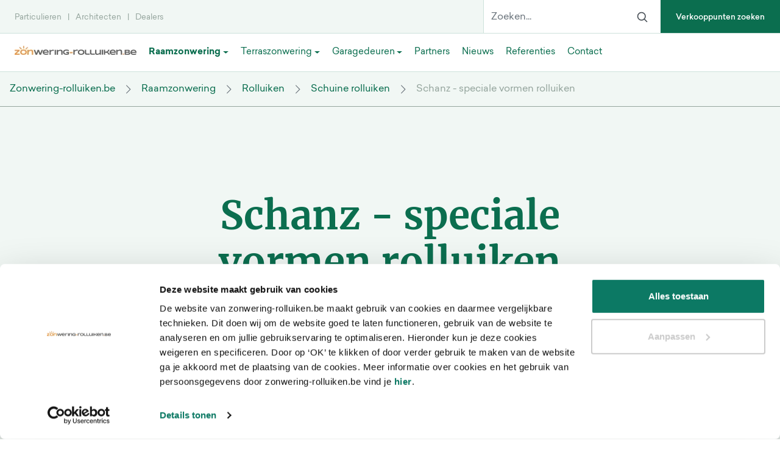

--- FILE ---
content_type: text/html; charset=UTF-8
request_url: https://www.zonwering-rolluiken.be/raamzonwering/rolluiken/schuine-rolluiken/schanz-speciale-vormen-rolluiken/
body_size: 9187
content:
<!doctype html>
<html lang="nl" itemscope itemtype="https://schema.org/WebPage">
<head>
	<!-- Meta -->
<title>Schanz schuine rolluiken |  | Zonwering-rolluiken.be</title>

<meta charset="utf-8">
<meta http-equiv="X-UA-Compatible" content="IE=edge">
<meta name="viewport" content="width=device-width, initial-scale=1, shrink-to-fit=no">
<meta name="csrf-token" content="RTkDZ22Ycl5bxjciU582r2KQnOD0TfyeGphSbRU6">
<meta name="description" content="Opzoek naar zonwering op daken of voor afwijkende raamprofielen? Schanz schuine rolluiken worden op maat gemaakt! Kijk op Zonwering.nl voor meer informatie"/>
<meta name="keywords" content=""/>
<meta name="author" content=""/>

<!-- Favicons -->
	<link id="page_favicon"
		  href="https://www.zonwering-rolluiken.be/m/Dealers/2875_16x16_autocrop.webp/zonweringnl.webp" rel="shortcut icon" type="image/x-icon"/>
	<link rel="icon" type="image/png"
		  href="https://www.zonwering-rolluiken.be/m/Dealers/2875_48x48_autocrop.webp/zonweringnl.webp"/>
	<link rel="apple-touch-icon"
		  href="https://www.zonwering-rolluiken.be/m/Dealers/2875_48x48_autocrop.webp/zonweringnl.webp"/>
	<link rel="apple-touch-icon" sizes="76x76"
		  href="https://www.zonwering-rolluiken.be/m/Dealers/2875_76x76_autocrop.webp/zonweringnl.webp"/>
	<link rel="apple-touch-icon" sizes="120x120"
		  href="https://www.zonwering-rolluiken.be/m/Dealers/2875_120x120_autocrop.webp/zonweringnl.webp"/>
	<link rel="apple-touch-icon" sizes="152x152"
		  href="https://www.zonwering-rolluiken.be/m/Dealers/2875_152x152_autocrop.webp/zonweringnl.webp"/>
	<link rel="apple-touch-icon-precomposed"
		  href="https://www.zonwering-rolluiken.be/m/Dealers/2875_48x48_autocrop.webp/zonweringnl.webp"/>
<!-- Facebook -->
	<meta name="og:title" property="og:title" content="Schanz schuine rolluiken |  | Zonwering-rolluiken.be"/>
<meta name="og:url" property="og:url" content="https://www.zonwering-rolluiken.be/raamzonwering/rolluiken/schuine-rolluiken/schanz-speciale-vormen-rolluiken"/>

	<meta property="og:description" content="Opzoek naar zonwering op daken of voor afwijkende raamprofielen? Schanz schuine rolluiken worden op maat gemaakt! Kijk op Zonwering.nl voor meer informatie"/>


<!-- Twitter -->
	<meta name="twitter:title" content="Schanz schuine rolluiken |  | Zonwering-rolluiken.be"/>

<meta name="twitter:url" content="https://www.zonwering-rolluiken.be/raamzonwering/rolluiken/schuine-rolluiken/schanz-speciale-vormen-rolluiken"/>

	<meta name="twitter:description" content="Opzoek naar zonwering op daken of voor afwijkende raamprofielen? Schanz schuine rolluiken worden op maat gemaakt! Kijk op Zonwering.nl voor meer informatie"/>
	<meta name="twitter:card" content="Opzoek naar zonwering op daken of voor afwijkende raamprofielen? Schanz schuine rolluiken worden op maat gemaakt! Kijk op Zonwering.nl voor meer informatie"/>

<!-- Google+ -->
	<meta itemprop="description" content="Opzoek naar zonwering op daken of voor afwijkende raamprofielen? Schanz schuine rolluiken worden op maat gemaakt! Kijk op Zonwering.nl voor meer informatie">



<!-- Social images -->
				
<!-- Schema.org -->
<script type="application/ld+json">
{
    "@context": "http://schema.org/",
    "@type": "WebPage",
    "name": "Schanz schuine rolluiken |  | Zonwering-rolluiken.be",
    "url": "https://www.zonwering-rolluiken.be/raamzonwering/rolluiken/schuine-rolluiken/schanz-speciale-vormen-rolluiken",
    "description": "Opzoek naar zonwering op daken of voor afwijkende raamprofielen? Schanz schuine rolluiken worden op maat gemaakt! Kijk op Zonwering.nl voor meer informatie"
}

</script>

	<meta name="robots" content="index, follow"/>

	<link rel="canonical" href="https://www.zonwering-rolluiken.be/raamzonwering/rolluiken/schuine-rolluiken/schanz-speciale-vormen-rolluiken/"/>

						<link rel="alternate" href="https://www.zonwering.nl/raamzonwering/rolluiken/schuine-rolluiken/schanz-speciale-vormen-rolluiken/" hreflang="nl-nl"/>
								<link rel="alternate" href="https://www.zonwering-rolluiken.be/raamzonwering/rolluiken/schuine-rolluiken/schanz-speciale-vormen-rolluiken/" hreflang="nl-be"/>
						<link rel="alternate" href="https://www.zonwering.nl/raamzonwering/rolluiken/schuine-rolluiken/schanz-speciale-vormen-rolluiken/" hreflang="x-default" />
	

<!-- Styles -->
<link href="/css/app.css?id=c911e29002013ef58b9b2ab3936e63ee" type="text/css" rel="stylesheet">

<!-- Scripts -->
	<meta name="google-site-verification" content="OzytFtxufjmWx8VfHU8BlIj8yawBuEfzRcOAqDl9e28" />

<!-- Google Tag Manager -->
<script>(function(w,d,s,l,i){w[l]=w[l]||[];w[l].push({'gtm.start':
new Date().getTime(),event:'gtm.js'});var f=d.getElementsByTagName(s)[0],
j=d.createElement(s),dl=l!='dataLayer'?'&l='+l:'';j.async=true;j.src=
'https://www.googletagmanager.com/gtm.js?id='+i+dl;f.parentNode.insertBefore(j,f);
})(window,document,'script','dataLayer','GTM-WV286JD');</script>
<!-- End Google Tag Manager -->

<meta name="facebook-domain-verification" content="9pqro6teqczppvn94yow4fhq4gh61t" />


</head>
<body>
	<div class="main-container min-vh-100 d-flex flex-column position-relative">
		<div class="header position-sticky z-index-30">
	<header>
		<div class="top">
			<div class="row overflow-hidden no-gutters flex-nowrap justify-content-between align-items-stretch h-100">
				<div class="col-12 col-md-8 col-lg-6 col-xxl-9 pt-1 pl-4 pr-4 menu bar-between align-items-center d-flex">
																										<a class="link-secondary " href="/">Particulieren</a>
																												<a class="link-secondary " href="https://romabenelux.nl/architecten">Architecten</a>
																												<a class="link-secondary " href="/kopie-verkooppunten/">Dealers</a>
																						</div>
				
					
				
				<div class="col-3 col-lg-6 col-xxl-2 d-flex justify-content-end align-items-stretch search desktop">
					<div class="d-xxl-none">
						<form action="/zoeken/" method="GET" class="h-100 position-relative" style="border-left: 1px solid #cee2dc;">
	<div class="input-group d-flex align-items-stretch h-100">
		<input type="text" class="form-control h-100 border-0" id="search" name="q" style="min-width: 230px;" placeholder="Zoeken..." aria-label="Zoeken..." aria-describedby="basic-addon1" value="">
		<label class="m-0" for="searchbutton" id="labelsearch">
			<span class="input-group-text border-0 h-100 bg-white" id="basic-addon1"><svg xmlns="http://www.w3.org/2000/svg" width="20" height="20" fill="none" stroke="currentColor" stroke-linecap="round" stroke-linejoin="round" stroke-width="2" class="mx-2" role="img" viewBox="0 0 24 24"><title>Zoeken</title><circle cx="10.5" cy="10.5" r="7.5"></circle><path d="M21 21l-5.2-5.2"></path></svg></span>
		</label>
		<button class="d-none" id="searchbutton"></button>
	</div>
</form>					</div>
					<a href="/verkooppunten/" class="btn btn-primary search-dealer align-items-center px-4 d-none d-lg-flex d-xxl-none">
						Verkooppunten zoeken
					</a>
				</div>
			</div>
		</div>

		<div class="nav-scroller bottom position-sticky top-0">
			<div class="row no-gutters align-items-stretch h-100 position-relative">
				<div class="col-12 col-xxl-8 pl-0 pl-lg-4">
					<div class="d-flex align-items-center h-100">
						<div class="tablet mobile mobile-menu h-100 d-flex align-items-center">
							<button class="hamburger hamburger--slider h-100" type="button">
							  <span class="hamburger-box">
								<span class="hamburger-inner"></span>
							  </span>
								<span class="menu-text">Menu</span>
							</button>
							<div class="mobile-menu-container dropright">
								<div class="body">
									<div class="col-3 d-flex justify-content-end align-items-stretch search">
										<form action="/zoeken/" method="GET" class="h-100 w-100">
	<div class="input-group d-flex align-items-stretch h-100">
		<input type="text" name="q" class="form-control h-100" placeholder="Zoeken..." aria-label="Zoeken..." value="" aria-describedby="basic-addon1">
		<button type="submit" class="border-0 p-0 m-0 h-100" id="labelsearch">
			<span class="input-group-text d-flex  h-100" id="basic-addon1"><svg xmlns="http://www.w3.org/2000/svg" width="20" height="20" fill="none" stroke="currentColor" stroke-linecap="round" stroke-linejoin="round" stroke-width="2" class="mx-3" role="img" viewBox="0 0 24 24"><title>Zoeken</title><circle cx="10.5" cy="10.5" r="7.5"></circle><path d="M21 21l-5.2-5.2"></path></svg></span>
		</button>
	</div>
</form>									</div>
									<div class="">
	<ul>
															<li>
					<div class="menu-item-row dropdown-toggle  ">
						<a href="/raamzonwering/" class="link-menu w-auto">
							Raamzonwering
						</a>
													<span class="arrow-menu">
								<i class="icon icon-right-open-big"></i>
							</span>
											</div>
																		<div class=" dropdown dropdown-menu ">
	<ul>
					<li class="back mobile-item">
				<a href="#" class="back menu-item-row">
					<em class="fontello icon-zonwering_assets_korte-pijl-naar-links"></em>
					Ga terug
				</a>
			</li>
															<li>
					<div class="menu-item-row dropdown-toggle  ">
						<a href="/raamzonwering/screens/" class="link-menu w-auto">
							Screens
						</a>
													<span class="arrow-menu">
								<i class="icon icon-right-open-big"></i>
							</span>
											</div>
																		<div class=" dropdown dropdown-menu ">
	<ul>
					<li class="back mobile-item">
				<a href="#" class="back menu-item-row">
					<em class="fontello icon-zonwering_assets_korte-pijl-naar-links"></em>
					Ga terug
				</a>
			</li>
															<li>
					<div class="menu-item-row dropdown-toggle  ">
						<a href="/raamzonwering/screens/zipscreen/" class="link-menu w-auto">
							zipScreen
						</a>
													<span class="arrow-menu">
								<i class="icon icon-right-open-big"></i>
							</span>
											</div>
																		<div class=" dropdown dropdown-menu ">
	<ul>
					<li class="back mobile-item">
				<a href="#" class="back menu-item-row">
					<em class="fontello icon-zonwering_assets_korte-pijl-naar-links"></em>
					Ga terug
				</a>
			</li>
															<li>
					<div class="menu-item-row  ">
						<a href="/raamzonwering/screens/zipscreen/kastvormen-en-maten-zipscreen/" class="link-menu w-auto">
							Kastvormen en maten zipSCREEN
						</a>
											</div>
									</li>
						</ul>
</div>															</li>
											<li>
					<div class="menu-item-row  ">
						<a href="/raamzonwering/screens/rollscreen/" class="link-menu w-auto">
							RollScreen
						</a>
											</div>
									</li>
						</ul>
</div>															</li>
											<li>
					<div class="menu-item-row dropdown-toggle  ">
						<a href="/raamzonwering/rolluiken/" class="link-menu w-auto">
							Rolluiken
						</a>
													<span class="arrow-menu">
								<i class="icon icon-right-open-big"></i>
							</span>
											</div>
																		<div class=" dropdown dropdown-menu ">
	<ul>
					<li class="back mobile-item">
				<a href="#" class="back menu-item-row">
					<em class="fontello icon-zonwering_assets_korte-pijl-naar-links"></em>
					Ga terug
				</a>
			</li>
															<li>
					<div class="menu-item-row  ">
						<a href="/raamzonwering/rolluiken/opbouwrolluiken/" class="link-menu w-auto">
							Opbouwrolluiken
						</a>
											</div>
									</li>
											<li>
					<div class="menu-item-row dropdown-toggle  ">
						<a href="/raamzonwering/rolluiken/inbouwrolluiken/" class="link-menu w-auto">
							Inbouwrolluiken
						</a>
													<span class="arrow-menu">
								<i class="icon icon-right-open-big"></i>
							</span>
											</div>
																		<div class=" dropdown dropdown-menu ">
	<ul>
					<li class="back mobile-item">
				<a href="#" class="back menu-item-row">
					<em class="fontello icon-zonwering_assets_korte-pijl-naar-links"></em>
					Ga terug
				</a>
			</li>
															<li>
					<div class="menu-item-row  ">
						<a href="/raamzonwering/rolluiken/inbouwrolluiken/ra2-systeem-inbouwrolluik/" class="link-menu w-auto">
							RA2 systeem inbouwrolluik
						</a>
											</div>
									</li>
											<li>
					<div class="menu-item-row  ">
						<a href="/raamzonwering/rolluiken/inbouwrolluiken/karo-systeem-inbouwrolluik/" class="link-menu w-auto">
							KARO systeem inbouwrolluik
						</a>
											</div>
									</li>
											<li>
					<div class="menu-item-row  ">
						<a href="/raamzonwering/rolluiken/inbouwrolluiken/puro-systeem-inbouwrolluik/" class="link-menu w-auto">
							PURO systeem inbouwrolluik
						</a>
											</div>
									</li>
											<li>
					<div class="menu-item-row  ">
						<a href="/raamzonwering/rolluiken/inbouwrolluiken/termo-renovatiesysteem-inbouwrolluik/" class="link-menu w-auto">
							Termo renovatiesysteem inbouwrolluik
						</a>
											</div>
									</li>
						</ul>
</div>															</li>
											<li>
					<div class="menu-item-row dropdown-toggle  ">
						<a href="/raamzonwering/rolluiken/schuine-rolluiken/" class="link-menu w-auto">
							Schuine rolluiken
						</a>
													<span class="arrow-menu">
								<i class="icon icon-right-open-big"></i>
							</span>
											</div>
																		<div class=" dropdown dropdown-menu ">
	<ul>
					<li class="back mobile-item">
				<a href="#" class="back menu-item-row">
					<em class="fontello icon-zonwering_assets_korte-pijl-naar-links"></em>
					Ga terug
				</a>
			</li>
															<li>
					<div class="menu-item-row  ">
						<a href="/raamzonwering/rolluiken/schuine-rolluiken/roma-trendo/" class="link-menu w-auto">
							Roma Trendo
						</a>
											</div>
									</li>
											<li>
					<div class="menu-item-row  active">
						<a href="/raamzonwering/rolluiken/schuine-rolluiken/schanz-speciale-vormen-rolluiken/" class="link-menu w-auto">
							Schanz - speciale vormen rolluiken
						</a>
											</div>
									</li>
						</ul>
</div>															</li>
											<li>
					<div class="menu-item-row dropdown-toggle  ">
						<a href="/raamzonwering/rolluiken/rolluiken-en-brand/" class="link-menu w-auto">
							Rolluiken en brand
						</a>
													<span class="arrow-menu">
								<i class="icon icon-right-open-big"></i>
							</span>
											</div>
																		<div class=" dropdown dropdown-menu ">
	<ul>
					<li class="back mobile-item">
				<a href="#" class="back menu-item-row">
					<em class="fontello icon-zonwering_assets_korte-pijl-naar-links"></em>
					Ga terug
				</a>
			</li>
															<li>
					<div class="menu-item-row  ">
						<a href="/raamzonwering/rolluiken/rolluiken-en-brand/rolluiken-openen-bij-brand/" class="link-menu w-auto">
							Rolluiken openen bij brand
						</a>
											</div>
									</li>
											<li>
					<div class="menu-item-row  ">
						<a href="/raamzonwering/rolluiken/rolluiken-en-brand/veiligheid-handbediend-rolluik-vergroten-bij-calamiteiten/" class="link-menu w-auto">
							Veiligheid handbediend rolluik vergroten bij calamiteiten
						</a>
											</div>
									</li>
											<li>
					<div class="menu-item-row  ">
						<a href="/raamzonwering/rolluiken/rolluiken-en-brand/veiligheid-motoraangedreven-rolluik-vergroten-bij-calamiteiten/" class="link-menu w-auto">
							Veiligheid motoraangedreven rolluik vergroten bij calamiteiten
						</a>
											</div>
									</li>
						</ul>
</div>															</li>
											<li>
					<div class="menu-item-row  ">
						<a href="/raamzonwering/rolluiken/rolluiken-in-de-winter/" class="link-menu w-auto">
							Rolluiken in de winter
						</a>
											</div>
									</li>
						</ul>
</div>															</li>
											<li>
					<div class="menu-item-row dropdown-toggle  ">
						<a href="/raamzonwering/buitenjaloezieen/" class="link-menu w-auto">
							Buitenjaloezieën
						</a>
													<span class="arrow-menu">
								<i class="icon icon-right-open-big"></i>
							</span>
											</div>
																		<div class=" dropdown dropdown-menu ">
	<ul>
					<li class="back mobile-item">
				<a href="#" class="back menu-item-row">
					<em class="fontello icon-zonwering_assets_korte-pijl-naar-links"></em>
					Ga terug
				</a>
			</li>
															<li>
					<div class="menu-item-row  ">
						<a href="/raamzonwering/buitenjaloezieen/voorzet-buitenjaloezieen/" class="link-menu w-auto">
							Voorzet buitenjaloezieen
						</a>
											</div>
									</li>
											<li>
					<div class="menu-item-row  ">
						<a href="/raamzonwering/buitenjaloezieen/inbouw-buitenjaloezieen/" class="link-menu w-auto">
							Inbouw buitenjaloezieen
						</a>
											</div>
									</li>
											<li>
					<div class="menu-item-row  ">
						<a href="/raamzonwering/buitenjaloezieen/project-buitenjaloezieen/" class="link-menu w-auto">
							Project buitenjaloezieën
						</a>
											</div>
									</li>
											<li>
					<div class="menu-item-row  ">
						<a href="/raamzonwering/buitenjaloezieen/bediening/" class="link-menu w-auto">
							Bediening
						</a>
											</div>
									</li>
											<li>
					<div class="menu-item-row  ">
						<a href="/raamzonwering/buitenjaloezieen/motoren-voor-buitenjaloezieen/" class="link-menu w-auto">
							Motoren voor buitenjaloezieën
						</a>
											</div>
									</li>
											<li>
					<div class="menu-item-row  ">
						<a href="/raamzonwering/buitenjaloezieen/lamellen-kleuren/" class="link-menu w-auto">
							Lamellen &amp; Kleuren
						</a>
											</div>
									</li>
						</ul>
</div>															</li>
											<li>
					<div class="menu-item-row dropdown-toggle  ">
						<a href="/raamzonwering/markiezen/" class="link-menu w-auto">
							Markiezen
						</a>
													<span class="arrow-menu">
								<i class="icon icon-right-open-big"></i>
							</span>
											</div>
																		<div class=" dropdown dropdown-menu ">
	<ul>
					<li class="back mobile-item">
				<a href="#" class="back menu-item-row">
					<em class="fontello icon-zonwering_assets_korte-pijl-naar-links"></em>
					Ga terug
				</a>
			</li>
															<li>
					<div class="menu-item-row  ">
						<a href="/raamzonwering/markiezen/standaard-markies/" class="link-menu w-auto">
							Standaard markies
						</a>
											</div>
									</li>
											<li>
					<div class="menu-item-row  ">
						<a href="/raamzonwering/markiezen/pet-model-markiezen/" class="link-menu w-auto">
							Pet model markiezen
						</a>
											</div>
									</li>
											<li>
					<div class="menu-item-row  ">
						<a href="/raamzonwering/markiezen/klap-model-markiezen/" class="link-menu w-auto">
							Klap model markiezen
						</a>
											</div>
									</li>
											<li>
					<div class="menu-item-row  ">
						<a href="/raamzonwering/markiezen/speciale-modellen-markiezen/" class="link-menu w-auto">
							Speciale modellen markiezen
						</a>
											</div>
									</li>
											<li>
					<div class="menu-item-row  ">
						<a href="/raamzonwering/markiezen/markiezen-doeken-en-kleuren/" class="link-menu w-auto">
							Markiezen doeken en kleuren
						</a>
											</div>
									</li>
						</ul>
</div>															</li>
											<li>
					<div class="menu-item-row dropdown-toggle  ">
						<a href="/raamzonwering/uitvalschermen/" class="link-menu w-auto">
							Uitvalschermen
						</a>
													<span class="arrow-menu">
								<i class="icon icon-right-open-big"></i>
							</span>
											</div>
																		<div class=" dropdown dropdown-menu ">
	<ul>
					<li class="back mobile-item">
				<a href="#" class="back menu-item-row">
					<em class="fontello icon-zonwering_assets_korte-pijl-naar-links"></em>
					Ga terug
				</a>
			</li>
															<li>
					<div class="menu-item-row  ">
						<a href="/raamzonwering/uitvalschermen/standaard-uitvalscherm/" class="link-menu w-auto">
							Standaard uitvalscherm
						</a>
											</div>
									</li>
											<li>
					<div class="menu-item-row  ">
						<a href="/raamzonwering/uitvalschermen/markiziolet/" class="link-menu w-auto">
							Markiziolet
						</a>
											</div>
									</li>
						</ul>
</div>															</li>
						</ul>
</div>															</li>
											<li>
					<div class="menu-item-row dropdown-toggle  ">
						<a href="/terraszonwering/" class="link-menu w-auto">
							Terraszonwering
						</a>
													<span class="arrow-menu">
								<i class="icon icon-right-open-big"></i>
							</span>
											</div>
																		<div class=" dropdown dropdown-menu ">
	<ul>
					<li class="back mobile-item">
				<a href="#" class="back menu-item-row">
					<em class="fontello icon-zonwering_assets_korte-pijl-naar-links"></em>
					Ga terug
				</a>
			</li>
															<li>
					<div class="menu-item-row dropdown-toggle  ">
						<a href="/terraszonwering/pergola/" class="link-menu w-auto">
							Pergola
						</a>
													<span class="arrow-menu">
								<i class="icon icon-right-open-big"></i>
							</span>
											</div>
																		<div class=" dropdown dropdown-menu ">
	<ul>
					<li class="back mobile-item">
				<a href="#" class="back menu-item-row">
					<em class="fontello icon-zonwering_assets_korte-pijl-naar-links"></em>
					Ga terug
				</a>
			</li>
															<li>
					<div class="menu-item-row  ">
						<a href="/terraszonwering/pergola/pergola-met-acryl-doek/" class="link-menu w-auto">
							Pergola met acryl doek
						</a>
											</div>
									</li>
											<li>
					<div class="menu-item-row  ">
						<a href="/terraszonwering/pergola/pergola-met-pvc-doek/" class="link-menu w-auto">
							Pergola met pvc doek
						</a>
											</div>
									</li>
						</ul>
</div>															</li>
											<li>
					<div class="menu-item-row dropdown-toggle  ">
						<a href="/terraszonwering/serrezonwering/" class="link-menu w-auto">
							Serrezonwering
						</a>
													<span class="arrow-menu">
								<i class="icon icon-right-open-big"></i>
							</span>
											</div>
																		<div class=" dropdown dropdown-menu ">
	<ul>
					<li class="back mobile-item">
				<a href="#" class="back menu-item-row">
					<em class="fontello icon-zonwering_assets_korte-pijl-naar-links"></em>
					Ga terug
				</a>
			</li>
															<li>
					<div class="menu-item-row  ">
						<a href="/terraszonwering/serrezonwering/bovenliggende-serre-zonwering/" class="link-menu w-auto">
							Bovenliggende serre zonwering
						</a>
											</div>
									</li>
											<li>
					<div class="menu-item-row  ">
						<a href="/terraszonwering/serrezonwering/onderliggende-serre-zonwering/" class="link-menu w-auto">
							Onderliggende serre zonwering
						</a>
											</div>
									</li>
						</ul>
</div>															</li>
											<li>
					<div class="menu-item-row dropdown-toggle  ">
						<a href="/terraszonwering/knikarmschermen/" class="link-menu w-auto">
							Knikarmschermen
						</a>
													<span class="arrow-menu">
								<i class="icon icon-right-open-big"></i>
							</span>
											</div>
																		<div class=" dropdown dropdown-menu ">
	<ul>
					<li class="back mobile-item">
				<a href="#" class="back menu-item-row">
					<em class="fontello icon-zonwering_assets_korte-pijl-naar-links"></em>
					Ga terug
				</a>
			</li>
															<li>
					<div class="menu-item-row  ">
						<a href="/terraszonwering/knikarmschermen/knikarmscherm-open-systeem/" class="link-menu w-auto">
							Knikarmscherm open systeem
						</a>
											</div>
									</li>
											<li>
					<div class="menu-item-row  ">
						<a href="/terraszonwering/knikarmschermen/knikarmscherm-cassette/" class="link-menu w-auto">
							Knikarmscherm cassette
						</a>
											</div>
									</li>
											<li>
					<div class="menu-item-row  ">
						<a href="/terraszonwering/knikarmschermen/verlichting-knikarmschermen/" class="link-menu w-auto">
							Verlichting knikarmschermen
						</a>
											</div>
									</li>
											<li>
					<div class="menu-item-row  ">
						<a href="/terraszonwering/knikarmschermen/knikarmscherm-2-buis-en-3-buis-systeem/" class="link-menu w-auto">
							Knikarmscherm 2-buis en 3-buis systeem
						</a>
											</div>
									</li>
						</ul>
</div>															</li>
											<li>
					<div class="menu-item-row dropdown-toggle  ">
						<a href="/terraszonwering/technische-informatie/" class="link-menu w-auto">
							Technische informatie
						</a>
													<span class="arrow-menu">
								<i class="icon icon-right-open-big"></i>
							</span>
											</div>
																		<div class=" dropdown dropdown-menu ">
	<ul>
					<li class="back mobile-item">
				<a href="#" class="back menu-item-row">
					<em class="fontello icon-zonwering_assets_korte-pijl-naar-links"></em>
					Ga terug
				</a>
			</li>
															<li>
					<div class="menu-item-row  ">
						<a href="/terraszonwering/technische-informatie/bediening-voor-zonwering/" class="link-menu w-auto">
							Bediening voor zonwering
						</a>
											</div>
									</li>
											<li>
					<div class="menu-item-row  ">
						<a href="/terraszonwering/technische-informatie/motoren-voor-zonwering/" class="link-menu w-auto">
							Motoren voor zonwering
						</a>
											</div>
									</li>
											<li>
					<div class="menu-item-row  ">
						<a href="/terraszonwering/technische-informatie/doeken-en-kleuren-voor-zonwering/" class="link-menu w-auto">
							Doeken en kleuren voor zonwering
						</a>
											</div>
									</li>
						</ul>
</div>															</li>
						</ul>
</div>															</li>
											<li>
					<div class="menu-item-row dropdown-toggle  ">
						<a href="/garagedeuren/" class="link-menu w-auto">
							Garagedeuren
						</a>
													<span class="arrow-menu">
								<i class="icon icon-right-open-big"></i>
							</span>
											</div>
																		<div class=" dropdown dropdown-menu ">
	<ul>
					<li class="back mobile-item">
				<a href="#" class="back menu-item-row">
					<em class="fontello icon-zonwering_assets_korte-pijl-naar-links"></em>
					Ga terug
				</a>
			</li>
															<li>
					<div class="menu-item-row  ">
						<a href="/garagedeuren/laagplafonddeuren/" class="link-menu w-auto">
							Laagplafonddeuren
						</a>
											</div>
									</li>
											<li>
					<div class="menu-item-row  ">
						<a href="/garagedeuren/roldeur-garage/" class="link-menu w-auto">
							Roldeur garage
						</a>
											</div>
									</li>
											<li>
					<div class="menu-item-row  ">
						<a href="/garagedeuren/rolhekken/" class="link-menu w-auto">
							Rolhekken
						</a>
											</div>
									</li>
											<li>
					<div class="menu-item-row  ">
						<a href="/garagedeuren/sectionaaldeuren/" class="link-menu w-auto">
							Sectionaaldeuren
						</a>
											</div>
									</li>
											<li>
					<div class="menu-item-row  ">
						<a href="/garagedeuren/kantelpoorten/" class="link-menu w-auto">
							Kantelpoorten
						</a>
											</div>
									</li>
						</ul>
</div>															</li>
											<li>
					<div class="menu-item-row  ">
						<a href="/partners/" class="link-menu w-auto">
							Partners
						</a>
											</div>
									</li>
											<li>
					<div class="menu-item-row  ">
						<a href="/nieuws/" class="link-menu w-auto">
							Nieuws
						</a>
											</div>
									</li>
											<li>
					<div class="menu-item-row  ">
						<a href="/referenties/" class="link-menu w-auto">
							Referenties
						</a>
											</div>
									</li>
											<li>
					<div class="menu-item-row  ">
						<a href="/contact/" class="link-menu w-auto">
							Contact
						</a>
											</div>
									</li>
						</ul>
</div>								</div>

								<div class="mobile-bottom-menu">
									<a href="/verkooppunten/" class="search-dealer d-flex align-items-center p-4">
										Verkooppunten zoeken
									</a>
								</div>
							</div>
						</div>
						<div class="logo">
							<a href="/">
								<img alt="zonwering-rolluikenbe.jpg"
             class=""
                          src="https://www.zonwering-rolluiken.be/m/Logos/173_200x50.webp/zonwering-rolluikenbejpg.webp"

                        />
    							</a>
						</div>
						<div class="search-mobile d-flex d-lg-none ml-auto">
							<span class="h-100 text-primary pt-4 pb-4 custom-search-toggle"><svg xmlns="http://www.w3.org/2000/svg" width="20" height="20" fill="none" stroke="currentColor" stroke-linecap="round" stroke-linejoin="round" stroke-width="2" class="mx-3" role="img" viewBox="0 0 24 24"><title>Zoeken</title><circle cx="10.5" cy="10.5" r="7.5"></circle><path d="M21 21l-5.2-5.2"></path></svg></span>
							<span class="h-100 text-primary pt-4 pb-4 custom-search-toggle d-none ml-3 mr-4">X</span>
							<div class="search custom-search">
								<form action="/zoeken/" method="GET" class="h-100 w-100">
	<div class="input-group d-flex align-items-stretch h-100">
		<input type="text" name="q" class="form-control h-100" placeholder="Zoeken..." aria-label="Zoeken..." value="" aria-describedby="basic-addon1">
		<button type="submit" class="border-0 p-0 m-0 h-100" id="labelsearch">
			<span class="input-group-text d-flex  h-100" id="basic-addon1"><svg xmlns="http://www.w3.org/2000/svg" width="20" height="20" fill="none" stroke="currentColor" stroke-linecap="round" stroke-linejoin="round" stroke-width="2" class="mx-3" role="img" viewBox="0 0 24 24"><title>Zoeken</title><circle cx="10.5" cy="10.5" r="7.5"></circle><path d="M21 21l-5.2-5.2"></path></svg></span>
		</button>
	</div>
</form>							</div>
						</div>
						<nav class="nav d-flex menu menu-items-darker align-items-stretch h-100 desktop">
							<ul  class="navbar-nav mr-auto d-flex flex-row" >

			
		<li class="nav-item parent-active dropdown">
							<a
					title="Raamzonwering"
					href="/raamzonwering/"
					class="menu-item nav-link dropdown-toggle py-lg-3 parent-active dropdown"
				>
					<span>
					Raamzonwering
					</span>
				</a>

															<div class="dropdown-menu" aria-labelledby="navbarDropdown">
	<div class="container">
		<div class="row justify-content-between justify-content-xl-start">
																			<div class="col-3 col-md-2">
						<div class="inner">
							<h2 class="">

								<a href="/raamzonwering/screens/">
																			<span class="icon">
											<img alt="Zonwering_Assets_screen.svg"
             class=""
                          src="https://www.zonwering-rolluiken.be/files/Icoontjes/zonwering_assets_screen.svg"

                        />
    										</span>
									
									Screens
								</a>
							</h2>
																							<a class="" href="/raamzonwering/screens/zipscreen/">zipScreen</a>
																							<a class="" href="/raamzonwering/screens/rollscreen/">RollScreen</a>
													</div>
					</div>
																				<div class="col-3 col-md-2">
						<div class="inner">
							<h2 class="parent-active">

								<a href="/raamzonwering/rolluiken/">
																			<span class="icon">
											<img alt="Zonwering_Assets_Rolluiken.svg"
             class=""
                          src="https://www.zonwering-rolluiken.be/files/Icoontjes/zonwering_assets_rolluiken.svg"

                        />
    										</span>
									
									Rolluiken
								</a>
							</h2>
																							<a class="" href="/raamzonwering/rolluiken/opbouwrolluiken/">Opbouwrolluiken</a>
																							<a class="" href="/raamzonwering/rolluiken/inbouwrolluiken/">Inbouwrolluiken</a>
																							<a class="parent-active" href="/raamzonwering/rolluiken/schuine-rolluiken/">Schuine rolluiken</a>
																							<a class="" href="/raamzonwering/rolluiken/rolluiken-en-brand/">Rolluiken en brand</a>
																							<a class="" href="/raamzonwering/rolluiken/rolluiken-in-de-winter/">Rolluiken in de winter</a>
													</div>
					</div>
																				<div class="col-3 col-md-2">
						<div class="inner">
							<h2 class="">

								<a href="/raamzonwering/buitenjaloezieen/">
																			<span class="icon">
											<img alt="Zonwering_Assets_jaloezieen.svg"
             class=""
                          src="https://www.zonwering-rolluiken.be/files/Icoontjes/zonwering_assets_jaloezieen.svg"

                        />
    										</span>
									
									Buitenjaloezieën
								</a>
							</h2>
																							<a class="" href="/raamzonwering/buitenjaloezieen/voorzet-buitenjaloezieen/">Voorzet buitenjaloezieen</a>
																							<a class="" href="/raamzonwering/buitenjaloezieen/inbouw-buitenjaloezieen/">Inbouw buitenjaloezieen</a>
																							<a class="" href="/raamzonwering/buitenjaloezieen/project-buitenjaloezieen/">Project buitenjaloezieën</a>
																							<a class="" href="/raamzonwering/buitenjaloezieen/bediening/">Bediening</a>
																							<a class="" href="/raamzonwering/buitenjaloezieen/motoren-voor-buitenjaloezieen/">Motoren voor buitenjaloezieën</a>
																							<a class="" href="/raamzonwering/buitenjaloezieen/lamellen-kleuren/">Lamellen &amp; Kleuren</a>
													</div>
					</div>
																				<div class="col-3 col-md-2">
						<div class="inner">
							<h2 class="">

								<a href="/raamzonwering/markiezen/">
																			<span class="icon">
											<img alt="Zonwering_Assets_markiezen.svg"
             class=""
                          src="https://www.zonwering-rolluiken.be/files/Icoontjes/zonwering_assets_markiezen.svg"

                        />
    										</span>
									
									Markiezen
								</a>
							</h2>
																							<a class="" href="/raamzonwering/markiezen/standaard-markies/">Standaard markies</a>
																							<a class="" href="/raamzonwering/markiezen/pet-model-markiezen/">Pet model markiezen</a>
																							<a class="" href="/raamzonwering/markiezen/klap-model-markiezen/">Klap model markiezen</a>
																							<a class="" href="/raamzonwering/markiezen/speciale-modellen-markiezen/">Speciale modellen markiezen</a>
																							<a class="" href="/raamzonwering/markiezen/markiezen-doeken-en-kleuren/">Markiezen doeken en kleuren</a>
													</div>
					</div>
																				<div class="col-3 col-md-2">
						<div class="inner">
							<h2 class="">

								<a href="/raamzonwering/uitvalschermen/">
																			<span class="icon">
											<img alt="Zonwering_Assets_uitvalscherm.svg"
             class=""
                          src="https://www.zonwering-rolluiken.be/files/Dealers/zonwering_assets_uitvalscherm.svg"

                        />
    										</span>
									
									Uitvalschermen
								</a>
							</h2>
																							<a class="" href="/raamzonwering/uitvalschermen/standaard-uitvalscherm/">Standaard uitvalscherm</a>
																							<a class="" href="/raamzonwering/uitvalschermen/markiziolet/">Markiziolet</a>
													</div>
					</div>
							
					</div>
	</div>
</div>							
		</li>
			
		<li class="nav-item dropdown">
							<a
					title="Terraszonwering"
					href="/terraszonwering/"
					class="menu-item nav-link dropdown-toggle py-lg-3 dropdown"
				>
					<span>
					Terraszonwering
					</span>
				</a>

															<div class="dropdown-menu" aria-labelledby="navbarDropdown">
	<div class="container">
		<div class="row  justify-content-xl-start">
																			<div class="col-3 col-xxl-2">
						<div class="inner">
							<h2 class="">

								<a href="/terraszonwering/pergola/">
																			<span class="icon">
											<img alt="Zonwering_Assets_pergola.svg"
             class=""
                          src="https://www.zonwering-rolluiken.be/files/Dealers/zonwering_assets_pergola.svg"

                        />
    										</span>
									
									Pergola
								</a>
							</h2>
																							<a class="" href="/terraszonwering/pergola/pergola-met-acryl-doek/">Pergola met acryl doek</a>
																							<a class="" href="/terraszonwering/pergola/pergola-met-pvc-doek/">Pergola met pvc doek</a>
													</div>
					</div>
																				<div class="col-3 col-xxl-2">
						<div class="inner">
							<h2 class="">

								<a href="/terraszonwering/serrezonwering/">
																			<span class="icon">
											<img alt="Zonwering_Assets_serrezonwering.svg"
             class=""
                          src="https://www.zonwering-rolluiken.be/files/Icoontjes/zonwering_assets_serrezonwering_1_2_3_4.svg"

                        />
    										</span>
									
									Serrezonwering
								</a>
							</h2>
																							<a class="" href="/terraszonwering/serrezonwering/bovenliggende-serre-zonwering/">Bovenliggende serre zonwering</a>
																							<a class="" href="/terraszonwering/serrezonwering/onderliggende-serre-zonwering/">Onderliggende serre zonwering</a>
													</div>
					</div>
																				<div class="col-3 col-xxl-2">
						<div class="inner">
							<h2 class="">

								<a href="/terraszonwering/knikarmschermen/">
																			<span class="icon">
											<img alt="Zonwering_Assets_knikarmschermen.svg"
             class=""
                          src="https://www.zonwering-rolluiken.be/files/Dealers/zonwering_assets_knikarmschermen.svg"

                        />
    										</span>
									
									Knikarmschermen
								</a>
							</h2>
																							<a class="" href="/terraszonwering/knikarmschermen/knikarmscherm-open-systeem/">Knikarmscherm open systeem</a>
																							<a class="" href="/terraszonwering/knikarmschermen/knikarmscherm-cassette/">Knikarmscherm cassette</a>
																							<a class="" href="/terraszonwering/knikarmschermen/verlichting-knikarmschermen/">Verlichting knikarmschermen</a>
																							<a class="" href="/terraszonwering/knikarmschermen/knikarmscherm-2-buis-en-3-buis-systeem/">Knikarmscherm 2-buis en 3-buis systeem</a>
													</div>
					</div>
																				<div class="col-3 col-xxl-2">
						<div class="inner">
							<h2 class="">

								<a href="/terraszonwering/technische-informatie/">
																			<span class="icon">
											<img alt="Zonwering_Assets_bediening.svg"
             class=""
                          src="https://www.zonwering-rolluiken.be/files/Dealers/zonwering_assets_bediening.svg"

                        />
    										</span>
									
									Technische informatie
								</a>
							</h2>
																							<a class="" href="/terraszonwering/technische-informatie/bediening-voor-zonwering/">Bediening voor zonwering</a>
																							<a class="" href="/terraszonwering/technische-informatie/motoren-voor-zonwering/">Motoren voor zonwering</a>
																							<a class="" href="/terraszonwering/technische-informatie/doeken-en-kleuren-voor-zonwering/">Doeken en kleuren voor zonwering</a>
													</div>
					</div>
							
					</div>
	</div>
</div>							
		</li>
			
		<li class="nav-item dropdown dropdown-product">
							<a
					title="Garagedeuren"
					href="/garagedeuren/"
					class="menu-item nav-link dropdown-toggle py-lg-3 dropdown dropdown-product"
				>
					<span>
					Garagedeuren
					</span>
				</a>

															<div class="dropdown-menu dropdown-menu-main" aria-labelledby="navbarDropdown">
	<div class="first-screen">
		<div class="container">
			<div class="row">
				<div class="col-8 left">
					<div class="inner">
						<h3>Ik ben op zoek naar</h3>
						<div class="row">
															<div class="col-6">
									<div class="image">
																					<a href="/garagedeuren/laagplafonddeuren/">
												<img alt="Silento.2"
             class=""
                          src="https://www.zonwering-rolluiken.be/m/Fotos/Garagedeuren/Laagplafond%20deuren/2369_360x240_autocrop.webp/silento2.webp"

                        />
    											</a>
																			</div>
									<a href="/garagedeuren/laagplafonddeuren/" class="title">Laagplafonddeuren</a>
								</div>
															<div class="col-6">
									<div class="image">
																					<a href="/garagedeuren/roldeur-garage/">
												<img alt="B2_Roldeur met hindernisherkenning en noodhandbediening binnen"
             class=""
                          src="https://www.zonwering-rolluiken.be/m/Fotos/Garagedeuren/Roldeuren/2386_360x240_autocrop.webp/b2-roldeur-met-hindernisherkenning-en-noodhandbediening-binnen.webp"

                        />
    											</a>
																			</div>
									<a href="/garagedeuren/roldeur-garage/" class="title">Roldeur garage</a>
								</div>
															<div class="col-6">
									<div class="image">
																					<a href="/garagedeuren/rolhekken/">
												<img alt="roma-rollgitter-header_(12604)"
             class=""
                          src="https://www.zonwering-rolluiken.be/m/Fotos/Garagedeuren/Rolhekken/2391_360x240_autocrop.webp/roma-rollgitter-header-12604.webp"

                        />
    											</a>
																			</div>
									<a href="/garagedeuren/rolhekken/" class="title">Rolhekken</a>
								</div>
															<div class="col-6">
									<div class="image">
																					<a href="/garagedeuren/sectionaaldeuren/">
												<img alt="Houten_sectionaaldeur"
             class=""
                          src="https://www.zonwering-rolluiken.be/m/Fotos/Garagedeuren/Sectionaaldeuren/2406_360x240_autocrop.webp/houten-sectionaaldeur.webp"

                        />
    											</a>
																			</div>
									<a href="/garagedeuren/sectionaaldeuren/" class="title">Sectionaaldeuren</a>
								</div>
															<div class="col-6">
									<div class="image">
																					<a href="/garagedeuren/kantelpoorten/">
												<img alt="Garagedeuren-Kantelpoorten"
             class=""
                          src="https://www.zonwering-rolluiken.be/m/Fotos/Garagedeuren/Kantelpoorten/2411_360x240_autocrop.webp/garagedeuren-kantelpoorten.webp"

                        />
    											</a>
																			</div>
									<a href="/garagedeuren/kantelpoorten/" class="title">Kantelpoorten</a>
								</div>
													</div>
					</div>
				</div>
				<div class="col-4 right">
					<div class="inner">
						<h3>Productcategorieën</h3>
						<div class="list d-flex flex-column">
																																																																																								</div>
						<a href="#" class="btn btn-secondary btn-below p-4 text-left show-second-screen">
							Al onze producten
							<em class="fontello icon-right-open-big ml-3"></em>
						</a>
					</div>
				</div>
			</div>
		</div>
	</div>
	<div class="second-screen">
		<div class="container">
			<div class="row">
																																																				</div>
		</div>
		<a href="#" class="btn btn-light btn-below p-4 text-left show-first-screen">
			<em class="fontello icon-zonwering_assets_korte-pijl-naar-links mr-3"></em>Product categorieën
		</a>
	</div>
</div>							
		</li>
			
		<li class="nav-item ">
							<a
					title="Partners"
					href="/partners/"
					class="menu-item nav-link "
									>
					<span>
					Partners
					</span>
				</a>
						
		</li>
			
		<li class="nav-item ">
							<a
					title="Nieuws"
					href="/nieuws/"
					class="menu-item nav-link "
									>
					<span>
					Nieuws
					</span>
				</a>
						
		</li>
			
		<li class="nav-item ">
							<a
					title="Referenties"
					href="/referenties/"
					class="menu-item nav-link "
									>
					<span>
					Referenties
					</span>
				</a>
						
		</li>
			
		<li class="nav-item ">
							<a
					title="Contact"
					href="/contact/"
					class="menu-item nav-link "
									>
					<span>
					Contact
					</span>
				</a>
						
		</li>
	</ul>						</nav>
					</div>
				</div>
				<div class="col-3 col-xxl-4 d-none d-xxl-flex flex-row justify-content-end">
					<form action="/zoeken/" method="GET" class="h-100 position-relative" style="border-left: 1px solid #cee2dc;">
	<div class="input-group d-flex align-items-stretch h-100">
		<input type="text" class="form-control h-100 border-0" id="search" name="q" style="min-width: 230px;" placeholder="Zoeken..." aria-label="Zoeken..." aria-describedby="basic-addon1" value="">
		<label class="m-0" for="searchbutton" id="labelsearch">
			<span class="input-group-text border-0 h-100 bg-white" id="basic-addon1"><svg xmlns="http://www.w3.org/2000/svg" width="20" height="20" fill="none" stroke="currentColor" stroke-linecap="round" stroke-linejoin="round" stroke-width="2" class="mx-2" role="img" viewBox="0 0 24 24"><title>Zoeken</title><circle cx="10.5" cy="10.5" r="7.5"></circle><path d="M21 21l-5.2-5.2"></path></svg></span>
		</label>
		<button class="d-none" id="searchbutton"></button>
	</div>
</form>					<a href="/verkooppunten/" class="btn btn-primary search-dealer p-4 w-auto">
						Verkooppunten zoeken
					</a>
				</div>
			</div>
		</div>
	</header>
</div>

		<div class="overflow-hidden">
							<div class="breadcrumbs position-relative">
					<nav aria-label="breadcrumb">
		<ol class="breadcrumb">
												<li class="breadcrumb-item">
						<a href="/">Zonwering-rolluiken.be</a>
					</li>
																<li class="breadcrumb-item">
						<a href="/raamzonwering/">Raamzonwering</a>
					</li>
																<li class="breadcrumb-item">
						<a href="/raamzonwering/rolluiken/">Rolluiken</a>
					</li>
																<li class="breadcrumb-item">
						<a href="/raamzonwering/rolluiken/schuine-rolluiken/">Schuine rolluiken</a>
					</li>
																<li class="breadcrumb-item active" aria-current="page">Schanz - speciale vormen rolluiken</li>
									</ol>
	</nav>
				</div>
										
	
	
	<section class="section-type-text-with-loose-images">
			<div class="p-md-5 p-1 position-relative z-index-20 bg-light-green">
    <div class="container">
                <div class="row">
            <div class="col-lg-2 order-1 order-lg-0">
                            </div>
            <div class="col-lg-8 order-0 order-lg-1">

                <h1 class="text-center">Schanz - speciale vormen rolluiken</h1>

                <div class="text">
                    <p>De behoefte voor zonwering op <strong>serredaken, glaspartijen met schuine vormen, hellende vlakken </strong>en <strong>lichtstraten</strong>. Ook <strong>getoogde ramen</strong> zijn vaak een probleem om van deugdelijke zonwering te voorzien. De geslotenlamel maakt donker en verschaft privacy.</p>

<p>&nbsp;</p>

<p>De geperforreerde lamel is een perfecte zonwering en heeft de eigenschappen van een screen. Je kunt dus altijd kijken van donker naar licht.</p>

<p>&nbsp;</p>

<p>Zonwering.nl in samenwerking met de firma <strong>Schanz Rollladen Systemen</strong> hebben een oplossing voor elke situatie.</p>

<p>Levertijd 6 weken na definitieve inmeting. Deze rolluiken kunnen horizontaal en verticaal lopen. Verticaal en horizontaal van onder naar boven en van boven naar onder. De bewegingsrichting is afhankelijk van de vorm.</p>
                </div>

                
            </div>
            <div class="col-lg-2 order-2">
                
                            </div>
        </div>
    </div>
</div>		</section>
			<section class="section-type-text-image-white">
			<div class="container pt-4 pt-md-6 pb-4 pb-md-6">
	<div class="row">
		<div class="col-12 col-md-6 pb-3 pb-md-6 pb-md-0 pt-6">
			<h2>Bouwkwaliteit speciale rolluiken</h2>
			<div class="row no-gutters">
				<div class="col-10 text">
					<p>Het <strong>enkelwandige pantser</strong> wordt door een koordsysteem, gekoppeld aan de motor, uit bewogen en weer door de motor op gerold. Door <strong>geen perforratie</strong> van de lamel toe te passen maken we donker. De geleiders zijn altijd voorzien van een degelijk borstel systeem.</p>

<p>&nbsp;</p>

<p>Ook de extra profielen voor een perfecte afsluiting zijn van borstels voorzien. Door de lamel te perforreren en het pantser volledig of gedeeltelijk met deze lamellen uit te voeren, krijg je een zonwering. Deze zonwering is prima doorzichtig bij volledig uitvoeren met deze geperforreerde lamel.</p>

<p>&nbsp;</p>

<p>Bij elke derde lamel, ontstaat er een prachtig lichtspel. Lichtstraten zijn in <strong>99 van de 100 </strong>gevallen een maatwerkproduct. Soms buiten gemonteerd (daar hoort zonwering ook geplaatst te worden). Soms echter wordt het ook binnen gemonteerd en dan werkt het meer als lichtregulering.</p>
				</div>
			</div>

					</div>
		<div class="col-12 col-md-6">
			<div class="text-right">
				<span class="image">
											<img alt="Schanz"
             class=""
                          src="https://www.zonwering-rolluiken.be/m/Fotos/Rolluiken/Schuine%20rolluiken/2704_420x560_autocrop.webp/schanz.webp"

                        />
    										<div class="image-small">
													<img alt="Schanz2"
             class=""
                          src="https://www.zonwering-rolluiken.be/m/Fotos/Rolluiken/Schuine%20rolluiken/2705_240x320_autocrop.webp/schanz2.webp"

                        />
    											</div>
				</span>
			</div>
		</div>
	</div>
</div>		</section>
			<section class="section-type-image-text">
			<div class="bg-grey pt-5 pb-5">
	<div class="container pt-3 pb-3 pt-md-6 pb-md-6">
		<div class="row">
			<div class="col-12 col-md-6">
				<div class="text-left">
					<span class="image">
													<img alt="Schanz4"
             class=""
                          src="https://www.zonwering-rolluiken.be/m/Fotos/Rolluiken/Schuine%20rolluiken/2707_420x560_autocrop.webp/schanz4.webp"

                        />
    												<div class="image-small">
															<img alt="Schanz3"
             class=""
                          src="https://www.zonwering-rolluiken.be/m/Fotos/Rolluiken/Schuine%20rolluiken/2706_240x320_autocrop.webp/schanz3.webp"

                        />
    													</div>
					</span>
				</div>
			</div>
			<div class="col-12 col-md-6 p-3 pl-sm-4 pr-sm-4 pl-md-6 pr-md-6 pl-xl-0 pr-xl-0 pt-4 pt-md-6">
				<h2>De oplossing voor afwijkende ramen</h2>
				<div class="row no-gutters">
					<div class="col-10 text">
						<p>Er zijn gigantische projecten voorzien van speciale systemen om de temperatuur beheersbaar te maken en de lichtinval zo te beïnvloeden dat de ruimte werkbaar wordt of een verblijf aangenaam. Daar deze systemen ontwikkeld moeten worden zijn ze kostbaar en hebben een langere levertijd.</p>

<p>&nbsp;</p>

<p>Er wordt altijd gestart met een prototype en wanneer dit naar behoren werkt dan wordt de serieproductie gestart.</p>

<p>&nbsp;</p>

<p>Zonwering.nl heeft nu een oplossing voor elke lichtstraat serredak of afwijkende raamvorm. Deze oplossingen zijn een lust voor het oog.</p>

<p>&nbsp;</p>

<p>Rolluiken en Zonwering voor schuine ramen, pyramideglascontructies, lichtstraten, serredaken en getoogde ramen.</p>

<ul>
	<li>Stabieler tegen wind.</li>
	<li>Minder behoefte aan onderhoud en perfect schoon te maken.</li>
	<li>Veel langere levensduur, daar screendoek maar 10 tot 15 jaar levensduur heeft afhankelijk van de gebruiksintensiteit.</li>
	<li>Kan in meer vormen worden gemaakt, zelfs voor daken.</li>
	<li>Kan zowel van boven naar beneden als van beneden naar boven bewegen.</li>
</ul>

<p>&nbsp;</p>

<p>Dit product wordt exclusief door Roma Benelux geleverd in de Benelux. Een Zonwering.nl dealer bij u in de buurt maakt graag, aan de hand van een foto en maten, een vrijblijvende offerte voor u.</p>
					</div>
				</div>

							</div>
		</div>
	</div>
</div>		</section>
	

			<footer class="mt-auto">
	<div class="container">
		<div class="row p-2 p-md-4">
															<div class="d-none d-md-block col-lg-3 col-md-6 col-sm-12 pt-md-3 pt-5 pb-3">
						<h3>Raamzonwering</h3>
						<div class="menu no-padding d-flex flex-column">
																								<a href="/raamzonwering/screens/">Screens</a>
																	<a href="/raamzonwering/rolluiken/">Rolluiken</a>
																	<a href="/raamzonwering/buitenjaloezieen/">Buitenjaloezieën</a>
																	<a href="/raamzonwering/uitvalschermen/">Uitvalschermen</a>
																	<a href="/raamzonwering/garagedeuren/">Garagedeuren</a>
																					</div>
					</div>
														<div class="d-none d-md-block col-lg-3 col-md-6 col-sm-12 pt-md-3 pt-5 pb-3">
						<h3>Terraszonwering</h3>
						<div class="menu no-padding d-flex flex-column">
																								<a href="/raamzonwering/markiezen/">Markiezen</a>
																	<a href="/terraszonwering/pergola/">Pergola</a>
																	<a href="/terraszonwering/serrezonwering/">Serrezonwering</a>
																	<a href="/terraszonwering/knikarmschermen/">Knikarmschermen</a>
																					</div>
					</div>
														<div class="d-none d-md-block col-lg-3 col-md-6 col-sm-12 pt-md-3 pt-5 pb-3">
						<h3>Overige</h3>
						<div class="menu no-padding d-flex flex-column">
																								<a href="/verkooppunten/">Verkooppunten</a>
																	<a href="/partners/">Partners</a>
																	<a href="/nieuws/">Nieuws</a>
																	<a href="/privacyverklaring_ROMA.pdf">Privacy Policy</a>
																					</div>
					</div>
																	<div class="col-lg-3 col-md-6 col-sm-12 pt-md-3 pt-5 pb-3">
							<h3>Contact</h3>
							<div class="text block">
																	<div class="image">
																					<img alt="zonwering-rolluikenbe.jpg"
             class=""
                          src="https://www.zonwering-rolluiken.be/m/Logos/173_200x50.webp/zonwering-rolluikenbejpg.webp"

                        />
    																			</div>
									<p>Roma Benelux B.V.</p>
									<p>Campagneweg 9</p>
									<p>4761 RM Zevenbergen</p>
																			<p>Tel:
											<a href="tel:+31168405259">+31 16 84 05 259</a>
										</p>
																												<p>
											<a href="mailto:info@zonwering.nl">info@zonwering.nl</a>
										</p>
																												<p>
											<a href="https://www.zonwering.nl">https://www.zonwering.nl</a>
										</p>
																								</div>
						</div>
														</div>
	</div>
</footer>

	<div class="footer-link d-lg-none w-100 ">
		<a href="/verkooppunten/" class="search-dealer btn btn-secondary w-100 p-4">
			Verkooppunten zoeken
		</a>
	</div>
		</div>
	</div>

	<div class="modal fade" id="prijsPopup" tabindex="-1" aria-labelledby="prijsPopupLabel" style="display: none; max-height: 90%" aria-hidden="true">
		<div class="modal-dialog modal-dialog-scrollable modal-xl d-none"></div>
		<div class="container-fluid d-flex align-items-center p-3 p-lg-5 bg-light">
			<div class="row">
				<div class="col-lg-6">
					<div class="text">
						<h2 class="font-weight-bold">Prijsindicatie aanvragen</h2>
						<p>Wilt u vrijblijvend een prijsindicatie op maat ontvangen van één van onze dealers? Vul dan onderstaande gegevens in. Na ontvangst van uw gegevens nemen wij zo spoedig mogelijk contact met u op. Het toevoegen van afbeeldingen zorgt ervoor dat wij een passend advies kunnen geven!</p>
					</div>
					<div class="text mt-4" id="your-dealer-selection">
											</div>
				</div>
				<div class="col-lg-6 mb-lg-n1">
					<div class="form-col h-100 mb-lg-n4">
						<form method="POST" action="https://www.zonwering-rolluiken.be/raamzonwering/rolluiken/schuine-rolluiken/schanz-speciale-vormen-rolluiken/" accept-charset="UTF-8" class="form-prevent-multiple-submit below" id="form-7-id" enctype="multipart/form-data"><input name="_token" type="hidden" value="RTkDZ22Ycl5bxjciU582r2KQnOD0TfyeGphSbRU6">
<input name="js_check" type="hidden" value="bae37215b042c67de6f132da66bbd73e">
			<input class="field-type-hidden form-control" name="dealerid-45" type="hidden" value="">
				<div class="form-group form-group-text ">

			<label for="Uw volledige naam *" class="required label-above">Uw volledige naam *</label> <input required="required" class="field-type-text form-control" name="uw-volledige-naam-46" type="text">
			<div class="error-description text-danger error-uw-volledige-naam-46"></div>

		</div>
				<div class="form-group form-group-text ">

			<label for="Uw e-mailadres *" class="required label-above">Uw e-mailadres *</label> <input required="required" class="field-type-text form-control" name="uw-e-mailadres-47" type="email">
			<div class="error-description text-danger error-uw-e-mailadres-47"></div>

		</div>
				<div class="form-group form-group-text ">

			<label for="Uw telefoonnummer *" class="required label-above">Uw telefoonnummer *</label> <input required="required" class="field-type-text form-control" name="uw-telefoonnummer-55" type="number">
			<div class="error-description text-danger error-uw-telefoonnummer-55"></div>

		</div>
				<div class="form-group form-group-address ">

			<label for="Adresgegevens *" class="required label-above">Adresgegevens *</label> <div class='field-type-address'><input required="required" class="field-type-address form-control" placeholder="Uw postcode *" name="adresgegevens-48[0]" type="text"><input required="required" class="field-type-address form-control" placeholder="Uw huisnummer *" name="adresgegevens-48[1]" type="text"></div>
			<div class="error-description text-danger error-adresgegevens-48"></div>

		</div>
				<div class="form-group form-group-textarea ">

			<label for="Omschrijving/bericht *" class="required label-above">Omschrijving/bericht *</label> <textarea required="required" class="field-type-textarea form-control" name="omschrijvingbericht-53" cols="50" rows="10"></textarea>
			<div class="error-description text-danger error-omschrijvingbericht-53"></div>

		</div>
				<div class="form-group form-group-file ">

			<label for="Afbeelding" class="label-above">Afbeelding</label> <input class="field-type-file form-control" name="afbeelding-49" type="file">
			<div class="error-description text-danger error-afbeelding-49"></div>

		</div>
	



			<div class="form-group form-group-submit">
			<input class="btn button-prevent-multiple-submit" type="submit" value="Prijsindicatie aanvragen">
		</div>
	

<input name="browser_info" type="hidden">
<input name="formId" type="hidden" value="7">

</form>

					</div>
				</div>
			</div>
		</div>
		<button type="button" class="close position-absolute top-0 right-0 mt-3 mr-4" data-dismiss="modal" aria-label="Close">
			<span aria-hidden="true" class="text-green-dark">&times;</span>
		</button>
	</div>

	<div class="modal fade" id="geoModel" tabindex="-1" aria-labelledby="geoModelLabel" style="display: none;" aria-hidden="true">
		<div class="modal-dialog modal-dialog-scrollable modal-xl d-none"></div>
		<div class="html-content">

		</div>
		<button type="button" class="close position-absolute top-0 right-0 mt-3 mr-4" data-dismiss="modal" aria-label="Close">
			<span aria-hidden="true" class="text-green-dark">&times;</span>
		</button>
	</div>

		<script src="/js/manifest.js?id=0cac0c08e3e8a124e9a588fbeec8de35" defer></script>
<script src="/js/vendor.js?id=6ebf9cc643544b16275569e6f5fe5386" defer></script>
<script src="/js/app.js?id=35aaf28e921dfb92dc94d805679264ca" defer></script>
<!-- Google Tag Manager (noscript) -->
<noscript><iframe src="https://www.googletagmanager.com/ns.html?id=GTM-WV286JD"
height="0" width="0" style="display:none;visibility:hidden"></iframe></noscript>
<!-- End Google Tag Manager (noscript) -->
</body>
</html>


--- FILE ---
content_type: text/css
request_url: https://www.zonwering-rolluiken.be/css/app.css?id=c911e29002013ef58b9b2ab3936e63ee
body_size: 20123
content:
@charset "UTF-8";
/*!
 * Bootstrap v4.6.0 (https://getbootstrap.com/)
 * Copyright 2011-2021 The Bootstrap Authors
 * Copyright 2011-2021 Twitter, Inc.
 * Licensed under MIT (https://github.com/twbs/bootstrap/blob/main/LICENSE)
 */:root{--blue:#007bff;--indigo:#6610f2;--purple:#6f42c1;--pink:#e83e8c;--red:#dc3545;--orange:#fd7e14;--yellow:#ffc107;--green:#28a745;--teal:#20c997;--cyan:#17a2b8;--white:#fff;--gray:#6c757d;--gray-dark:#343a40;--primary:#0b6e4f;--secondary:#6c757d;--success:#28a745;--info:#17a2b8;--warning:#ffc107;--danger:#dc3545;--light:#f8f9fa;--dark:#727272;--breakpoint-xs:0;--breakpoint-sm:576px;--breakpoint-md:768px;--breakpoint-lg:992px;--breakpoint-xl:1200px;--breakpoint-xxl:1600px;--breakpoint-xxxl:1740px;--font-family-sans-serif:-apple-system,BlinkMacSystemFont,"Segoe UI",Roboto,"Helvetica Neue",Arial,"Noto Sans",sans-serif,"Apple Color Emoji","Segoe UI Emoji","Segoe UI Symbol","Noto Color Emoji";--font-family-monospace:SFMono-Regular,Menlo,Monaco,Consolas,"Liberation Mono","Courier New",monospace}*,:after,:before{box-sizing:border-box}html{-webkit-text-size-adjust:100%;-webkit-tap-highlight-color:rgba(0,0,0,0);font-family:sans-serif;line-height:1.15}article,footer,header,main,nav,section{display:block}body{background-color:#fff;color:#212529;font-family:-apple-system,BlinkMacSystemFont,Segoe UI,Roboto,Helvetica Neue,Arial,Noto Sans,sans-serif,Apple Color Emoji,Segoe UI Emoji,Segoe UI Symbol,Noto Color Emoji;font-size:1rem;font-weight:400;line-height:1.5;margin:0;text-align:left}[tabindex="-1"]:focus:not(:focus-visible){outline:0!important}hr{box-sizing:content-box;height:0;overflow:visible}h1,h2,h3,h4,h5,h6{margin-bottom:.5rem;margin-top:0}p{margin-top:0}address,p{margin-bottom:1rem}address{font-style:normal;line-height:inherit}ol,ul{margin-bottom:1rem;margin-top:0}ol ol,ol ul,ul ol,ul ul{margin-bottom:0}dd{margin-bottom:.5rem;margin-left:0}b,strong{font-weight:bolder}small{font-size:80%}a{background-color:transparent;color:#0b6e4f;text-decoration:none}a:hover{color:#04281d;text-decoration:underline}a:not([href]):not([class]),a:not([href]):not([class]):hover{color:inherit;text-decoration:none}code,pre{font-family:SFMono-Regular,Menlo,Monaco,Consolas,Liberation Mono,Courier New,monospace;font-size:1em}pre{-ms-overflow-style:scrollbar;margin-bottom:1rem;margin-top:0;overflow:auto}img{border-style:none}img,svg{vertical-align:middle}svg{overflow:hidden}table{border-collapse:collapse}caption{caption-side:bottom;color:#6c757d;padding-bottom:.75rem;padding-top:.75rem;text-align:left}th{text-align:inherit;text-align:-webkit-match-parent}label{display:inline-block;margin-bottom:.5rem}button{border-radius:0}button:focus:not(:focus-visible){outline:0}button,input,select,textarea{font-family:inherit;font-size:inherit;line-height:inherit;margin:0}button,input{overflow:visible}button,select{text-transform:none}[role=button]{cursor:pointer}select{word-wrap:normal}[type=button],[type=reset],[type=submit],button{-webkit-appearance:button}[type=button]:not(:disabled),[type=reset]:not(:disabled),[type=submit]:not(:disabled),button:not(:disabled){cursor:pointer}[type=button]::-moz-focus-inner,[type=reset]::-moz-focus-inner,[type=submit]::-moz-focus-inner,button::-moz-focus-inner{border-style:none;padding:0}input[type=checkbox],input[type=radio]{box-sizing:border-box;padding:0}textarea{overflow:auto;resize:vertical}progress{vertical-align:baseline}[type=number]::-webkit-inner-spin-button,[type=number]::-webkit-outer-spin-button{height:auto}[type=search]{-webkit-appearance:none;outline-offset:-2px}[type=search]::-webkit-search-decoration{-webkit-appearance:none}output{display:inline-block}summary{cursor:pointer;display:list-item}template{display:none}[hidden]{display:none!important}.h1,.h2,.h3,.h4,.h5,.h6,h1,h2,h3,h4,h5,h6{font-weight:500;line-height:1.2;margin-bottom:.5rem}.h1,h1{font-size:2.5rem}@media (max-width:1200px){.h1,h1{font-size:calc(1.375rem + 1.5vw)}}.h2,h2{font-size:2rem}@media (max-width:1200px){.h2,h2{font-size:calc(1.325rem + .9vw)}}.h3,h3{font-size:1.75rem}@media (max-width:1200px){.h3,h3{font-size:calc(1.3rem + .6vw)}}.h4,h4{font-size:1.5rem}@media (max-width:1200px){.h4,h4{font-size:calc(1.275rem + .3vw)}}.h5,h5{font-size:1.25rem}.h6,h6{font-size:1rem}hr{border:0;border-top:1px solid rgba(0,0,0,.1);margin-bottom:1rem;margin-top:1rem}.small,small{font-size:80%;font-weight:400}.img-fluid{height:auto;max-width:100%}code{word-wrap:break-word;color:#e83e8c;font-size:87.5%}a>code{color:inherit}pre{color:#212529;display:block;font-size:87.5%}pre code{color:inherit;font-size:inherit;word-break:normal}.container,.container-fluid,.container-xl{margin-left:auto;margin-right:auto;padding-left:15px;padding-right:15px;width:100%}@media (min-width:576px){.container{max-width:540px}}@media (min-width:768px){.container{max-width:720px}}@media (min-width:992px){.container{max-width:960px}}@media (min-width:1200px){.container,.container-xl{max-width:1170px}}.row{display:flex;flex-wrap:wrap;margin-left:-15px;margin-right:-15px}.no-gutters{margin-left:0;margin-right:0}.no-gutters>.col,.no-gutters>[class*=col-]{padding-left:0;padding-right:0}.col,.col-1,.col-10,.col-12,.col-2,.col-3,.col-4,.col-5,.col-6,.col-8,.col-9,.col-lg-1,.col-lg-10,.col-lg-2,.col-lg-3,.col-lg-4,.col-lg-5,.col-lg-6,.col-lg-7,.col-lg-8,.col-md-12,.col-md-2,.col-md-3,.col-md-4,.col-md-5,.col-md-6,.col-md-7,.col-md-8,.col-md-9,.col-sm-10,.col-sm-12,.col-sm-3,.col-sm-4,.col-sm-6,.col-sm-8,.col-xl-3,.col-xl-4,.col-xl-8,.col-xxl-2,.col-xxl-3,.col-xxl-4,.col-xxl-8,.col-xxl-9,.col-xxxl-6{padding-left:15px;padding-right:15px;position:relative;width:100%}.col{flex-basis:0;flex-grow:1;max-width:100%}.col-1{flex:0 0 8.3333333333%;max-width:8.3333333333%}.col-2{flex:0 0 16.6666666667%;max-width:16.6666666667%}.col-3{flex:0 0 25%;max-width:25%}.col-4{flex:0 0 33.3333333333%;max-width:33.3333333333%}.col-5{flex:0 0 41.6666666667%;max-width:41.6666666667%}.col-6{flex:0 0 50%;max-width:50%}.col-8{flex:0 0 66.6666666667%;max-width:66.6666666667%}.col-9{flex:0 0 75%;max-width:75%}.col-10{flex:0 0 83.3333333333%;max-width:83.3333333333%}.col-12{flex:0 0 100%;max-width:100%}.order-0{order:0}.order-1{order:1}.order-2{order:2}.offset-3{margin-left:25%}@media (min-width:576px){.col-sm-3{flex:0 0 25%;max-width:25%}.col-sm-4{flex:0 0 33.3333333333%;max-width:33.3333333333%}.col-sm-6{flex:0 0 50%;max-width:50%}.col-sm-8{flex:0 0 66.6666666667%;max-width:66.6666666667%}.col-sm-10{flex:0 0 83.3333333333%;max-width:83.3333333333%}.col-sm-12{flex:0 0 100%;max-width:100%}}@media (min-width:768px){.col-md-2{flex:0 0 16.6666666667%;max-width:16.6666666667%}.col-md-3{flex:0 0 25%;max-width:25%}.col-md-4{flex:0 0 33.3333333333%;max-width:33.3333333333%}.col-md-5{flex:0 0 41.6666666667%;max-width:41.6666666667%}.col-md-6{flex:0 0 50%;max-width:50%}.col-md-7{flex:0 0 58.3333333333%;max-width:58.3333333333%}.col-md-8{flex:0 0 66.6666666667%;max-width:66.6666666667%}.col-md-9{flex:0 0 75%;max-width:75%}.col-md-12{flex:0 0 100%;max-width:100%}.order-md-0{order:0}.order-md-1{order:1}.offset-md-4{margin-left:33.3333333333%}}@media (min-width:992px){.col-lg-1{flex:0 0 8.3333333333%;max-width:8.3333333333%}.col-lg-2{flex:0 0 16.6666666667%;max-width:16.6666666667%}.col-lg-3{flex:0 0 25%;max-width:25%}.col-lg-4{flex:0 0 33.3333333333%;max-width:33.3333333333%}.col-lg-5{flex:0 0 41.6666666667%;max-width:41.6666666667%}.col-lg-6{flex:0 0 50%;max-width:50%}.col-lg-7{flex:0 0 58.3333333333%;max-width:58.3333333333%}.col-lg-8{flex:0 0 66.6666666667%;max-width:66.6666666667%}.col-lg-10{flex:0 0 83.3333333333%;max-width:83.3333333333%}.order-lg-0{order:0}.order-lg-1{order:1}}@media (min-width:1200px){.col-xl-3{flex:0 0 25%;max-width:25%}.col-xl-4{flex:0 0 33.3333333333%;max-width:33.3333333333%}.col-xl-8{flex:0 0 66.6666666667%;max-width:66.6666666667%}}@media (min-width:1600px){.col-xxl-2{flex:0 0 16.6666666667%;max-width:16.6666666667%}.col-xxl-3{flex:0 0 25%;max-width:25%}.col-xxl-4{flex:0 0 33.3333333333%;max-width:33.3333333333%}.col-xxl-8{flex:0 0 66.6666666667%;max-width:66.6666666667%}.col-xxl-9{flex:0 0 75%;max-width:75%}}@media (min-width:1740px){.col-xxxl-6{flex:0 0 50%;max-width:50%}}.table{color:#212529;margin-bottom:1rem;width:100%}.table td,.table th{border-top:1px solid #dee2e6;padding:.75rem;vertical-align:top}.table thead th{border-bottom:2px solid #dee2e6;vertical-align:bottom}.table tbody+tbody{border-top:2px solid #dee2e6}.table-hover tbody tr:hover{color:#212529}.table-active,.table-active>td,.table-active>th,.table-hover .table-active:hover,.table-hover .table-active:hover>td,.table-hover .table-active:hover>th,.table-hover tbody tr:hover{background-color:rgba(0,0,0,.075)}.form-control{background-clip:padding-box;background-color:#fff;border:1px solid #0b6e4f;border-radius:0;color:#495057;display:block;font-size:1rem;font-weight:400;height:calc(1.5em + .75rem + 2px);line-height:1.5;padding:.375rem .75rem;transition:border-color .15s ease-in-out,box-shadow .15s ease-in-out;width:100%}@media (prefers-reduced-motion:reduce){.form-control{transition:none}}.form-control::-ms-expand{background-color:transparent;border:0}.form-control:-moz-focusring{color:transparent;text-shadow:0 0 0 #495057}.form-control:focus{background-color:#fff;border-color:#0b6e4f;box-shadow:0 0 0 0 transparent;color:#495057;outline:0}.form-control::-moz-placeholder{color:#6c757d;opacity:1}.form-control::placeholder{color:#6c757d;opacity:1}.form-control:disabled,.form-control[readonly]{background-color:#e9ecef;opacity:1}input[type=date].form-control,input[type=time].form-control{-webkit-appearance:none;-moz-appearance:none;appearance:none}select.form-control:focus::-ms-value{background-color:#fff;color:#495057}.col-form-label{font-size:inherit;line-height:1.5;margin-bottom:0;padding-bottom:calc(.375rem + 1px);padding-top:calc(.375rem + 1px)}select.form-control[multiple],select.form-control[size],textarea.form-control{height:auto}.form-group{margin-bottom:1rem}.form-row{display:flex;flex-wrap:wrap;margin-left:-5px;margin-right:-5px}.form-row>.col,.form-row>[class*=col-]{padding-left:5px;padding-right:5px}.form-check{display:block;padding-left:1.25rem;position:relative}.form-check-input{margin-left:-1.25rem;margin-top:.3rem;position:absolute}.form-check-input:disabled~.form-check-label,.form-check-input[disabled]~.form-check-label{color:#6c757d}.form-check-label{margin-bottom:0}.form-check-inline{align-items:center;display:inline-flex;margin-right:.75rem;padding-left:0}.form-check-inline .form-check-input{margin-left:0;margin-right:.3125rem;margin-top:0;position:static}.invalid-feedback{color:#dc3545;display:none;font-size:80%;margin-top:.25rem;width:100%}.is-invalid~.invalid-feedback{display:block}.form-control.is-invalid{background-image:url("data:image/svg+xml;charset=utf-8,%3Csvg xmlns='http://www.w3.org/2000/svg' width='12' height='12' fill='none' stroke='%23dc3545'%3E%3Ccircle cx='6' cy='6' r='4.5'/%3E%3Cpath stroke-linejoin='round' d='M5.8 3.6h.4L6 6.5z'/%3E%3Ccircle cx='6' cy='8.2' r='.6' fill='%23dc3545' stroke='none'/%3E%3C/svg%3E");background-position:right calc(.375em + .1875rem) center;background-repeat:no-repeat;background-size:calc(.75em + .375rem) calc(.75em + .375rem);border-color:#dc3545;padding-right:calc(1.5em + .75rem)}.form-control.is-invalid:focus{border-color:#dc3545;box-shadow:0 0 0 0 rgba(220,53,69,.25)}textarea.form-control.is-invalid{background-position:top calc(.375em + .1875rem) right calc(.375em + .1875rem);padding-right:calc(1.5em + .75rem)}.form-check-input.is-invalid~.form-check-label{color:#dc3545}.form-check-input.is-invalid~.invalid-feedback{display:block}.btn{background-color:transparent;border:1px solid transparent;color:#212529;display:inline-block;font-size:1rem;font-weight:400;line-height:1.5;padding:.375rem .75rem;text-align:center;transition:color .15s ease-in-out,background-color .15s ease-in-out,border-color .15s ease-in-out,box-shadow .15s ease-in-out;-webkit-user-select:none;-moz-user-select:none;user-select:none;vertical-align:middle}@media (prefers-reduced-motion:reduce){.btn{transition:none}}.btn:hover{color:#212529;text-decoration:none}.btn:focus{box-shadow:0 0 0 0 transparent;outline:0}.btn.disabled,.btn:disabled{opacity:.65}.btn:not(:disabled):not(.disabled){cursor:pointer}a.btn.disabled{pointer-events:none}.btn-primary{background-color:#0b6e4f;border-color:#0b6e4f;color:#fff}.btn-primary:focus,.btn-primary:hover{background-color:#084b36;border-color:#06402e;color:#fff}.btn-primary:focus{box-shadow:0 0 0 0 rgba(48,132,105,.5)}.btn-primary.disabled,.btn-primary:disabled{background-color:#0b6e4f;border-color:#0b6e4f;color:#fff}.btn-primary:not(:disabled):not(.disabled).active,.btn-primary:not(:disabled):not(.disabled):active,.show>.btn-primary.dropdown-toggle{background-color:#06402e;border-color:#053425;color:#fff}.btn-primary:not(:disabled):not(.disabled).active:focus,.btn-primary:not(:disabled):not(.disabled):active:focus,.show>.btn-primary.dropdown-toggle:focus{box-shadow:0 0 0 0 rgba(48,132,105,.5)}.btn-secondary,form .form-group-submit input.btn{background-color:#6c757d;border-color:#6c757d;color:#fff}.btn-secondary:hover,form .form-group-submit input.btn:hover{background-color:#5a6268;border-color:#545b62;color:#fff}.btn-secondary:focus,form .form-group-submit input.btn:focus{background-color:#5a6268;border-color:#545b62;box-shadow:0 0 0 0 hsla(208,6%,54%,.5);color:#fff}.btn-secondary.disabled,.btn-secondary:disabled,form .form-group-submit input.btn:disabled,form .form-group-submit input.disabled.btn{background-color:#6c757d;border-color:#6c757d;color:#fff}.btn-secondary:not(:disabled):not(.disabled).active,.btn-secondary:not(:disabled):not(.disabled):active,.show>.btn-secondary.dropdown-toggle,form .form-group-submit .show>input.dropdown-toggle.btn,form .form-group-submit input.btn:not(:disabled):not(.disabled).active,form .form-group-submit input.btn:not(:disabled):not(.disabled):active{background-color:#545b62;border-color:#4e555b;color:#fff}.btn-secondary:not(:disabled):not(.disabled).active:focus,.btn-secondary:not(:disabled):not(.disabled):active:focus,.show>.btn-secondary.dropdown-toggle:focus,form .form-group-submit .show>input.dropdown-toggle.btn:focus,form .form-group-submit input.btn:not(:disabled):not(.disabled).active:focus,form .form-group-submit input.btn:not(:disabled):not(.disabled):active:focus{box-shadow:0 0 0 0 hsla(208,6%,54%,.5)}.btn-success{background-color:#28a745;border-color:#28a745;color:#fff}.btn-success:focus,.btn-success:hover{background-color:#218838;border-color:#1e7e34;color:#fff}.btn-success:focus{box-shadow:0 0 0 0 rgba(72,180,97,.5)}.btn-success.disabled,.btn-success:disabled{background-color:#28a745;border-color:#28a745;color:#fff}.btn-success:not(:disabled):not(.disabled).active,.btn-success:not(:disabled):not(.disabled):active,.show>.btn-success.dropdown-toggle{background-color:#1e7e34;border-color:#1c7430;color:#fff}.btn-success:not(:disabled):not(.disabled).active:focus,.btn-success:not(:disabled):not(.disabled):active:focus,.show>.btn-success.dropdown-toggle:focus{box-shadow:0 0 0 0 rgba(72,180,97,.5)}.show>.btn-info.dropdown-toggle{background-color:#117a8b;border-color:#10707f;color:#fff}.show>.btn-info.dropdown-toggle:focus{box-shadow:0 0 0 0 rgba(58,176,195,.5)}.show>.btn-warning.dropdown-toggle{background-color:#d39e00;border-color:#c69500;color:#212529}.show>.btn-warning.dropdown-toggle:focus{box-shadow:0 0 0 0 rgba(222,170,12,.5)}.btn-danger{background-color:#dc3545;border-color:#dc3545;color:#fff}.btn-danger:focus,.btn-danger:hover{background-color:#c82333;border-color:#bd2130;color:#fff}.btn-danger:focus{box-shadow:0 0 0 0 rgba(225,83,97,.5)}.btn-danger.disabled,.btn-danger:disabled{background-color:#dc3545;border-color:#dc3545;color:#fff}.btn-danger:not(:disabled):not(.disabled).active,.btn-danger:not(:disabled):not(.disabled):active,.show>.btn-danger.dropdown-toggle{background-color:#bd2130;border-color:#b21f2d;color:#fff}.btn-danger:not(:disabled):not(.disabled).active:focus,.btn-danger:not(:disabled):not(.disabled):active:focus,.show>.btn-danger.dropdown-toggle:focus{box-shadow:0 0 0 0 rgba(225,83,97,.5)}.btn-light{background-color:#f8f9fa;border-color:#f8f9fa;color:#212529}.btn-light:focus,.btn-light:hover{background-color:#e2e6ea;border-color:#dae0e5;color:#212529}.btn-light:focus{box-shadow:0 0 0 0 hsla(220,4%,85%,.5)}.btn-light.disabled,.btn-light:disabled{background-color:#f8f9fa;border-color:#f8f9fa;color:#212529}.btn-light:not(:disabled):not(.disabled).active,.btn-light:not(:disabled):not(.disabled):active,.show>.btn-light.dropdown-toggle{background-color:#dae0e5;border-color:#d3d9df;color:#212529}.btn-light:not(:disabled):not(.disabled).active:focus,.btn-light:not(:disabled):not(.disabled):active:focus,.show>.btn-light.dropdown-toggle:focus{box-shadow:0 0 0 0 hsla(220,4%,85%,.5)}.show>.btn-dark.dropdown-toggle{background-color:#595959;border-color:#525252;color:#fff}.show>.btn-dark.dropdown-toggle:focus{box-shadow:0 0 0 0 hsla(0,0%,53%,.5)}.btn-outline-primary{border-color:#0b6e4f;color:#0b6e4f}.btn-outline-primary:hover{background-color:#0b6e4f;border-color:#0b6e4f;color:#fff}.btn-outline-primary:focus{box-shadow:0 0 0 0 rgba(11,110,79,.5)}.btn-outline-primary.disabled,.btn-outline-primary:disabled{background-color:transparent;color:#0b6e4f}.btn-outline-primary:not(:disabled):not(.disabled).active,.btn-outline-primary:not(:disabled):not(.disabled):active,.show>.btn-outline-primary.dropdown-toggle{background-color:#0b6e4f;border-color:#0b6e4f;color:#fff}.btn-outline-primary:not(:disabled):not(.disabled).active:focus,.btn-outline-primary:not(:disabled):not(.disabled):active:focus,.show>.btn-outline-primary.dropdown-toggle:focus{box-shadow:0 0 0 0 rgba(11,110,79,.5)}.show>.btn-outline-secondary.dropdown-toggle{background-color:#6c757d;border-color:#6c757d;color:#fff}.show>.btn-outline-secondary.dropdown-toggle:focus{box-shadow:0 0 0 0 hsla(208,7%,46%,.5)}.show>.btn-outline-success.dropdown-toggle{background-color:#28a745;border-color:#28a745;color:#fff}.show>.btn-outline-success.dropdown-toggle:focus{box-shadow:0 0 0 0 rgba(40,167,69,.5)}.show>.btn-outline-info.dropdown-toggle{background-color:#17a2b8;border-color:#17a2b8;color:#fff}.show>.btn-outline-info.dropdown-toggle:focus{box-shadow:0 0 0 0 rgba(23,162,184,.5)}.show>.btn-outline-warning.dropdown-toggle{background-color:#ffc107;border-color:#ffc107;color:#212529}.show>.btn-outline-warning.dropdown-toggle:focus{box-shadow:0 0 0 0 rgba(255,193,7,.5)}.show>.btn-outline-danger.dropdown-toggle{background-color:#dc3545;border-color:#dc3545;color:#fff}.show>.btn-outline-danger.dropdown-toggle:focus{box-shadow:0 0 0 0 rgba(220,53,69,.5)}.show>.btn-outline-light.dropdown-toggle{background-color:#f8f9fa;border-color:#f8f9fa;color:#212529}.show>.btn-outline-light.dropdown-toggle:focus{box-shadow:0 0 0 0 rgba(248,249,250,.5)}.show>.btn-outline-dark.dropdown-toggle{background-color:#727272;border-color:#727272;color:#fff}.show>.btn-outline-dark.dropdown-toggle:focus{box-shadow:0 0 0 0 hsla(0,0%,45%,.5)}.btn-link{color:#0b6e4f;font-weight:400;text-decoration:none}.btn-link:hover{color:#04281d}.btn-link:focus,.btn-link:hover{text-decoration:underline}.btn-link.disabled,.btn-link:disabled{color:#6c757d;pointer-events:none}.btn-sm{border-radius:0;font-size:.875rem;line-height:1.5;padding:.25rem .5rem}.btn-block{display:block;width:100%}.btn-block+.btn-block{margin-top:.5rem}input[type=button].btn-block,input[type=reset].btn-block,input[type=submit].btn-block{width:100%}.dropdown,.dropright{position:relative}.dropdown-toggle{white-space:nowrap}.dropdown-toggle:after{border-bottom:0;border-left:.3em solid transparent;border-right:.3em solid transparent;border-top:.3em solid;content:"";display:inline-block;margin-left:.255em;vertical-align:.255em}.dropdown-toggle:empty:after{margin-left:0}.dropdown-menu{background-clip:padding-box;background-color:#fff;border:1px solid rgba(0,0,0,.15);border-radius:0;color:#212529;display:none;float:left;font-size:1rem;left:0;list-style:none;margin:.125rem 0 0;min-width:0;padding:.5rem 0;position:absolute;text-align:left;top:100%;z-index:1000}.dropdown-menu-right{left:auto;right:0}.dropright .dropdown-menu{left:100%;margin-left:.125rem;margin-top:0;right:auto;top:0}.dropright .dropdown-toggle:after{border-bottom:.3em solid transparent;border-left:.3em solid;border-right:0;border-top:.3em solid transparent;content:"";display:inline-block;margin-left:.255em;vertical-align:.255em}.dropright .dropdown-toggle:empty:after{margin-left:0}.dropright .dropdown-toggle:after{vertical-align:0}.dropdown-item{background-color:transparent;border:0;clear:both;color:#212529;display:block;font-weight:400;padding:.25rem 1rem;text-align:inherit;white-space:nowrap;width:100%}.dropdown-item:focus,.dropdown-item:hover{background-color:hsla(0,0%,100%,.2);color:#fff;text-decoration:none}.dropdown-item.active,.dropdown-item:active{background-color:transparent;color:#fff;text-decoration:none}.dropdown-item.disabled,.dropdown-item:disabled{background-color:transparent;color:#6c757d;pointer-events:none}.dropdown-menu.show{display:block}.btn-group{display:inline-flex;position:relative;vertical-align:middle}.btn-group>.btn{flex:1 1 auto;position:relative}.btn-group>.btn.active,.btn-group>.btn:active,.btn-group>.btn:focus,.btn-group>.btn:hover{z-index:1}.btn-group>.btn-group:not(:first-child),.btn-group>.btn:not(:first-child){margin-left:-1px}.btn-group>.btn-group:not(:last-child)>.btn,.btn-group>.btn:not(:last-child):not(.dropdown-toggle){border-bottom-right-radius:0;border-top-right-radius:0}.btn-group>.btn-group:not(:first-child)>.btn,.btn-group>.btn:not(:first-child){border-bottom-left-radius:0;border-top-left-radius:0}.input-group{align-items:stretch;display:flex;flex-wrap:wrap;position:relative;width:100%}.input-group>.form-control{flex:1 1 auto;margin-bottom:0;min-width:0;position:relative;width:1%}.input-group>.form-control+.form-control{margin-left:-1px}.input-group>.form-control:focus{z-index:3}.input-group>.form-control:not(:first-child){border-bottom-left-radius:0;border-top-left-radius:0}.input-group:not(.has-validation)>.form-control:not(:last-child){border-bottom-right-radius:0;border-top-right-radius:0}.input-group-prepend{display:flex}.input-group-prepend .btn{position:relative;z-index:2}.input-group-prepend .btn:focus{z-index:3}.input-group-prepend .btn+.btn,.input-group-prepend .btn+.input-group-text,.input-group-prepend .input-group-text+.btn,.input-group-prepend .input-group-text+.input-group-text{margin-left:-1px}.input-group-prepend{margin-right:-1px}.input-group-text{align-items:center;background-color:#e9ecef;border:1px solid #0b6e4f;border-radius:0;color:#495057;display:flex;font-size:1rem;font-weight:400;line-height:1.5;margin-bottom:0;padding:.375rem .75rem;text-align:center;white-space:nowrap}.input-group-text input[type=checkbox],.input-group-text input[type=radio]{margin-top:0}.input-group-lg>.form-control:not(textarea){height:calc(1.5em + 1rem + 2px)}.input-group-lg>.form-control,.input-group-lg>.input-group-prepend>.btn,.input-group-lg>.input-group-prepend>.input-group-text{border-radius:0;font-size:1.25rem;line-height:1.5;padding:.5rem 1rem}.input-group>.input-group-prepend>.btn,.input-group>.input-group-prepend>.input-group-text{border-bottom-right-radius:0;border-top-right-radius:0}.input-group>.input-group-prepend:first-child>.btn:not(:first-child),.input-group>.input-group-prepend:first-child>.input-group-text:not(:first-child),.input-group>.input-group-prepend:not(:first-child)>.btn,.input-group>.input-group-prepend:not(:first-child)>.input-group-text{border-bottom-left-radius:0;border-top-left-radius:0}.nav{display:flex;flex-wrap:wrap;list-style:none;margin-bottom:0;padding-left:0}.nav-link{display:block;padding:.5rem 1rem}.nav-link:focus,.nav-link:hover{text-decoration:none}.nav-link.disabled{color:#6c757d;cursor:default;pointer-events:none}.nav-tabs{border-bottom:1px solid #dee2e6}.nav-tabs .nav-link{border:1px solid transparent;border-top-left-radius:0;border-top-right-radius:0;margin-bottom:-1px}.nav-tabs .nav-link:focus,.nav-tabs .nav-link:hover{border-color:#e9ecef #e9ecef #dee2e6}.nav-tabs .nav-link.disabled{background-color:transparent;border-color:transparent;color:#6c757d}.nav-tabs .nav-item.show .nav-link,.nav-tabs .nav-link.active{background-color:#fff;border-color:#dee2e6 #dee2e6 #fff;color:#495057}.nav-tabs .dropdown-menu{border-top-left-radius:0;border-top-right-radius:0;margin-top:-1px}.nav-pills .nav-link{border-radius:0}.nav-pills .nav-link.active,.nav-pills .show>.nav-link{background-color:transparent;color:#fff}.tab-content>.tab-pane{display:none}.tab-content>.active{display:block}.navbar{padding:.5rem 1rem;position:relative}.navbar,.navbar .container,.navbar .container-fluid,.navbar .container-xl{align-items:center;display:flex;flex-wrap:wrap;justify-content:space-between}.navbar-brand{display:inline-block;font-size:1.25rem;line-height:inherit;margin-right:1rem;padding-bottom:.3125rem;padding-top:.3125rem;white-space:nowrap}.navbar-brand:focus,.navbar-brand:hover{text-decoration:none}.navbar-nav{display:flex;flex-direction:column;list-style:none;margin-bottom:0;padding-left:0}.navbar-nav .nav-link{padding-left:0;padding-right:0}.navbar-nav .dropdown-menu{float:none;position:static}.navbar-collapse{align-items:center;flex-basis:100%;flex-grow:1}.navbar-toggler{background-color:transparent;border:1px solid transparent;border-radius:0;font-size:1.25rem;line-height:1;padding:.25rem .75rem}.navbar-toggler:focus,.navbar-toggler:hover{text-decoration:none}.navbar-toggler-icon{background:50%/100% 100% no-repeat;content:"";display:inline-block;height:1.5em;vertical-align:middle;width:1.5em}@media (max-width:767.98px){.navbar-expand-md>.container,.navbar-expand-md>.container-fluid,.navbar-expand-md>.container-xl{padding-left:0;padding-right:0}}@media (min-width:768px){.navbar-expand-md{flex-flow:row nowrap;justify-content:flex-start}.navbar-expand-md .navbar-nav{flex-direction:row}.navbar-expand-md .navbar-nav .dropdown-menu{position:absolute}.navbar-expand-md .navbar-nav .nav-link{padding-left:.5rem;padding-right:.5rem}.navbar-expand-md>.container,.navbar-expand-md>.container-fluid,.navbar-expand-md>.container-xl{flex-wrap:nowrap}.navbar-expand-md .navbar-collapse{display:flex!important;flex-basis:auto}.navbar-expand-md .navbar-toggler{display:none}}@media (max-width:991.98px){.navbar-expand-lg>.container,.navbar-expand-lg>.container-fluid,.navbar-expand-lg>.container-xl{padding-left:0;padding-right:0}}@media (min-width:992px){.navbar-expand-lg{flex-flow:row nowrap;justify-content:flex-start}.navbar-expand-lg .navbar-nav{flex-direction:row}.navbar-expand-lg .navbar-nav .dropdown-menu{position:absolute}.navbar-expand-lg .navbar-nav .nav-link{padding-left:.5rem;padding-right:.5rem}.navbar-expand-lg>.container,.navbar-expand-lg>.container-fluid,.navbar-expand-lg>.container-xl{flex-wrap:nowrap}.navbar-expand-lg .navbar-collapse{display:flex!important;flex-basis:auto}.navbar-expand-lg .navbar-toggler{display:none}}.navbar-light .navbar-brand,.navbar-light .navbar-brand:focus,.navbar-light .navbar-brand:hover{color:rgba(0,0,0,.9)}.navbar-light .navbar-nav .nav-link{color:rgba(0,0,0,.5)}.navbar-light .navbar-nav .nav-link:focus,.navbar-light .navbar-nav .nav-link:hover{color:rgba(0,0,0,.7)}.navbar-light .navbar-nav .nav-link.disabled{color:rgba(0,0,0,.3)}.navbar-light .navbar-nav .active>.nav-link,.navbar-light .navbar-nav .nav-link.active,.navbar-light .navbar-nav .nav-link.show,.navbar-light .navbar-nav .show>.nav-link{color:rgba(0,0,0,.9)}.navbar-light .navbar-toggler{border-color:rgba(0,0,0,.1);color:rgba(0,0,0,.5)}.navbar-light .navbar-toggler-icon{background-image:url("data:image/svg+xml;charset=utf-8,%3Csvg xmlns='http://www.w3.org/2000/svg' width='30' height='30'%3E%3Cpath stroke='rgba(0, 0, 0, 0.5)' stroke-linecap='round' stroke-miterlimit='10' stroke-width='2' d='M4 7h22M4 15h22M4 23h22'/%3E%3C/svg%3E")}.navbar-dark .navbar-nav .nav-link.show,.navbar-dark .navbar-nav .show>.nav-link{color:#fff}.card{word-wrap:break-word;background-clip:border-box;background-color:#fff;border:1px solid rgba(0,0,0,.125);border-radius:0;display:flex;flex-direction:column;min-width:0;position:relative}.card>hr{margin-left:0;margin-right:0}.card-body{flex:1 1 auto;min-height:1px;padding:0}.card-title{margin-bottom:.75rem}.card-text:last-child{margin-bottom:0}.card-link:hover{text-decoration:none}.card-link+.card-link{margin-left:0}.card-header{background-color:rgba(0,0,0,.03);border-bottom:1px solid rgba(0,0,0,.125);margin-bottom:0;padding:.75rem 0}.card-header:first-child{border-radius:0 0 0 0}.card-img,.card-img-top{border-top-left-radius:0;border-top-right-radius:0;flex-shrink:0;width:100%}.card-img{border-bottom-left-radius:0;border-bottom-right-radius:0}.card-columns .card{margin-bottom:.75rem}@media (min-width:576px){.card-columns{-moz-column-count:3;column-count:3;-moz-column-gap:1.25rem;column-gap:1.25rem;orphans:1;widows:1}.card-columns .card{display:inline-block;width:100%}}.breadcrumb{background-color:#e9ecef;border-radius:0;display:flex;flex-wrap:wrap;list-style:none;margin-bottom:1rem;padding:.75rem 1rem}.breadcrumb-item+.breadcrumb-item{padding-left:.5rem}.breadcrumb-item+.breadcrumb-item:before{color:#6c757d;content:"/";float:left;padding-right:.5rem}.breadcrumb-item+.breadcrumb-item:hover:before{text-decoration:underline;text-decoration:none}.breadcrumb-item.active{color:#6c757d}.alert{border:1px solid transparent;border-radius:0;margin-bottom:1rem;padding:.75rem 1.25rem;position:relative}.alert-success{background-color:#d4edda;border-color:#c3e6cb;color:#155724}.alert-success hr{border-top-color:#b1dfbb}.alert-warning{background-color:#fff3cd;border-color:#ffeeba;color:#856404}.alert-warning hr{border-top-color:#ffe8a1}.alert-danger{background-color:#f8d7da;border-color:#f5c6cb;color:#721c24}.alert-danger hr{border-top-color:#f1b0b7}@keyframes progress-bar-stripes{0%{background-position:1rem 0}to{background-position:0 0}}.progress{background-color:#e9ecef;border-radius:0;display:flex;font-size:.75rem;height:1rem;line-height:0;overflow:hidden}.media{align-items:flex-start;display:flex}.close{color:#000;float:right;font-size:1.5rem;font-weight:700;line-height:1;opacity:.5;text-shadow:0 1px 0 #fff}@media (max-width:1200px){.close{font-size:calc(1.275rem + .3vw)}}.close:hover{color:#000;text-decoration:none}.close:not(:disabled):not(.disabled):focus,.close:not(:disabled):not(.disabled):hover{opacity:.75}button.close{background-color:transparent;border:0;padding:0}a.close.disabled{pointer-events:none}.toast.show{display:block;opacity:1}@media (min-width:576px){.modal-dialog{margin:0 auto;max-width:500px}.modal-dialog-scrollable{max-height:100%}.modal-dialog-scrollable .modal-content{max-height:100vh}}@media (min-width:992px){.modal-xl{max-width:800px}}.tooltip.show{opacity:.9}.carousel{position:relative}@keyframes spinner-border{to{transform:rotate(1turn)}}@keyframes spinner-grow{0%{transform:scale(0)}50%{opacity:1;transform:none}}a.bg-primary:focus,a.bg-primary:hover,button.bg-primary:focus,button.bg-primary:hover{background-color:#06402e!important}.bg-light{background-color:#f8f9fa!important}a.bg-light:focus,a.bg-light:hover,button.bg-light:focus,button.bg-light:hover{background-color:#dae0e5!important}.border{border:1px solid #dee2e6!important}.border-top{border-top:1px solid #dee2e6!important}.border-bottom{border-bottom:1px solid #dee2e6!important}.border-left{border-left:1px solid #dee2e6!important}.border-0{border:0!important}.border-top-0{border-top:0!important}.border-right-0{border-right:0!important}.border-left-0{border-left:0!important}.border-primary{border-color:#0b6e4f!important}.border-white{border-color:#fff!important}.d-none{display:none!important}.d-inline-block{display:inline-block!important}.d-block{display:block!important}.d-flex{display:flex!important}@media (min-width:768px){.d-md-none{display:none!important}.d-md-block{display:block!important}.d-md-flex{display:flex!important}}@media (min-width:992px){.d-lg-none{display:none!important}.d-lg-inline-block{display:inline-block!important}.d-lg-block{display:block!important}.d-lg-flex{display:flex!important}}@media (min-width:1200px){.d-xl-none{display:none!important}.d-xl-block{display:block!important}}@media (min-width:1600px){.d-xxl-none{display:none!important}.d-xxl-flex{display:flex!important}}.flex-row{flex-direction:row!important}.flex-column{flex-direction:column!important}.flex-wrap{flex-wrap:wrap!important}.flex-nowrap{flex-wrap:nowrap!important}.flex-grow-1{flex-grow:1!important}.justify-content-start{justify-content:flex-start!important}.justify-content-end{justify-content:flex-end!important}.justify-content-center{justify-content:center!important}.justify-content-between{justify-content:space-between!important}.align-items-start{align-items:flex-start!important}.align-items-end{align-items:flex-end!important}.align-items-center{align-items:center!important}.align-items-stretch{align-items:stretch!important}@media (min-width:576px){.flex-sm-row{flex-direction:row!important}.flex-sm-wrap{flex-wrap:wrap!important}.justify-content-sm-between{justify-content:space-between!important}}@media (min-width:768px){.flex-md-row{flex-direction:row!important}.flex-md-row-reverse{flex-direction:row-reverse!important}.justify-content-md-start{justify-content:flex-start!important}.justify-content-md-end{justify-content:flex-end!important}.justify-content-md-between{justify-content:space-between!important}.align-items-md-end{align-items:flex-end!important}.align-items-md-center{align-items:center!important}}@media (min-width:992px){.justify-content-lg-end{justify-content:flex-end!important}.align-items-lg-center{align-items:center!important}}@media (min-width:1200px){.flex-xl-row{flex-direction:row!important}.flex-xl-column{flex-direction:column!important}.justify-content-xl-start{justify-content:flex-start!important}.align-items-xl-start{align-items:flex-start!important}}@media (min-width:1600px){.flex-xxl-row{flex-direction:row!important}.align-items-xxl-end{align-items:flex-end!important}}.float-right{float:right!important}.overflow-auto{overflow:auto!important}.overflow-hidden{overflow:hidden!important}.position-relative{position:relative!important}.position-absolute{position:absolute!important}.position-sticky{position:sticky!important}.sr-only{clip:rect(0,0,0,0);border:0;height:1px;margin:-1px;overflow:hidden;padding:0;position:absolute;white-space:nowrap;width:1px}.shadow-sm{box-shadow:0 .125rem .25rem rgba(0,0,0,.075)!important}.w-50{width:50%!important}.w-100{width:100%!important}.w-auto{width:auto!important}.h-50{height:50%!important}.h-100{height:100%!important}.min-vh-100{min-height:100vh!important}.m-0{margin:0!important}.mb-0{margin-bottom:0!important}.mb-1{margin-bottom:.25rem!important}.mt-2,.my-2{margin-top:.5rem!important}.mr-2,.mx-2{margin-right:.5rem!important}.mb-2,.my-2{margin-bottom:.5rem!important}.ml-2,.mx-2{margin-left:.5rem!important}.mt-3{margin-top:1rem!important}.mr-3,.mx-3{margin-right:1rem!important}.mb-3{margin-bottom:1rem!important}.ml-3,.mx-3{margin-left:1rem!important}.mt-4,.my-4{margin-top:1.5rem!important}.mr-4{margin-right:1.5rem!important}.mb-4,.my-4{margin-bottom:1.5rem!important}.ml-4{margin-left:1.5rem!important}.mt-5,.my-5{margin-top:3rem!important}.mb-5,.my-5{margin-bottom:3rem!important}.ml-6{margin-left:5rem!important}.p-0{padding:0!important}.py-0{padding-top:0!important}.px-0{padding-right:0!important}.py-0{padding-bottom:0!important}.pl-0,.px-0{padding-left:0!important}.p-1{padding:.25rem!important}.pt-1{padding-top:.25rem!important}.p-2{padding:.5rem!important}.pt-2,.py-2{padding-top:.5rem!important}.pr-2,.px-2{padding-right:.5rem!important}.pb-2,.py-2{padding-bottom:.5rem!important}.pl-2,.px-2{padding-left:.5rem!important}.p-3{padding:1rem!important}.pt-3,.py-3{padding-top:1rem!important}.px-3{padding-right:1rem!important}.pb-3,.py-3{padding-bottom:1rem!important}.px-3{padding-left:1rem!important}.p-4{padding:1.5rem!important}.pt-4,.py-4{padding-top:1.5rem!important}.pr-4,.px-4{padding-right:1.5rem!important}.pb-4,.py-4{padding-bottom:1.5rem!important}.pl-4,.px-4{padding-left:1.5rem!important}.p-5{padding:3rem!important}.pt-5,.py-5{padding-top:3rem!important}.pr-5{padding-right:3rem!important}.pb-5,.py-5{padding-bottom:3rem!important}.pl-5{padding-left:3rem!important}.p-6{padding:5rem!important}.pt-6,.py-6{padding-top:5rem!important}.pb-6,.py-6{padding-bottom:5rem!important}.pl-6{padding-left:5rem!important}.p-gutter{padding:15px!important}.pt-gutter,.py-gutter{padding-top:15px!important}.pr-gutter,.px-gutter{padding-right:15px!important}.pb-gutter,.py-gutter{padding-bottom:15px!important}.px-gutter{padding-left:15px!important}.mr-n2{margin-right:-.5rem!important}.mx-n3{margin-right:-1rem!important}.mb-n3{margin-bottom:-1rem!important}.mx-n3{margin-left:-1rem!important}.mb-n4{margin-bottom:-1.5rem!important}.mt-n5{margin-top:-3rem!important}.mt-n6{margin-top:-5rem!important}.mx-ngutter{margin-left:-15px!important;margin-right:-15px!important}.mt-auto{margin-top:auto!important}.mr-auto{margin-right:auto!important}.ml-auto{margin-left:auto!important}@media (min-width:576px){.mb-sm-0{margin-bottom:0!important}.pr-sm-4{padding-right:1.5rem!important}.pl-sm-4{padding-left:1.5rem!important}.p-sm-5{padding:3rem!important}.pr-sm-5,.px-sm-5{padding-right:3rem!important}.px-sm-5{padding-left:3rem!important}}@media (min-width:768px){.mt-md-0{margin-top:0!important}.mb-md-0{margin-bottom:0!important}.mt-md-4{margin-top:1.5rem!important}.mb-md-5{margin-bottom:3rem!important}.mt-md-6{margin-top:5rem!important}.mb-md-6{margin-bottom:5rem!important}.p-md-0{padding:0!important}.px-md-0{padding-right:0!important}.pb-md-0{padding-bottom:0!important}.px-md-0{padding-left:0!important}.p-md-3{padding:1rem!important}.pt-md-3{padding-top:1rem!important}.px-md-3{padding-left:1rem!important;padding-right:1rem!important}.p-md-4{padding:1.5rem!important}.pt-md-4{padding-top:1.5rem!important}.pb-md-4{padding-bottom:1.5rem!important}.p-md-5{padding:3rem!important}.py-md-5{padding-top:3rem!important}.pr-md-5,.px-md-5{padding-right:3rem!important}.pb-md-5,.py-md-5{padding-bottom:3rem!important}.pl-md-5,.px-md-5{padding-left:3rem!important}.p-md-6{padding:5rem!important}.pt-md-6,.py-md-6{padding-top:5rem!important}.pr-md-6{padding-right:5rem!important}.pb-md-6,.py-md-6{padding-bottom:5rem!important}.pl-md-6{padding-left:5rem!important}.mt-md-n6{margin-top:-5rem!important}.mb-md-n6{margin-bottom:-5rem!important}}@media (min-width:992px){.my-lg-0{margin-bottom:0!important;margin-top:0!important}.mt-lg-5,.my-lg-5{margin-top:3rem!important}.mb-lg-5,.my-lg-5{margin-bottom:3rem!important}.mt-lg-6{margin-top:5rem!important}.mr-lg-6{margin-right:5rem!important}.ml-lg-6{margin-left:5rem!important}.px-lg-0{padding-left:0!important;padding-right:0!important}.p-lg-3{padding:1rem!important}.py-lg-3{padding-bottom:1rem!important;padding-top:1rem!important}.p-lg-4{padding:1.5rem!important}.pt-lg-4{padding-top:1.5rem!important}.px-lg-4{padding-right:1.5rem!important}.pl-lg-4,.px-lg-4{padding-left:1.5rem!important}.p-lg-5{padding:3rem!important}.pt-lg-5,.py-lg-5{padding-top:3rem!important}.pr-lg-5{padding-right:3rem!important}.py-lg-5{padding-bottom:3rem!important}.pl-lg-5{padding-left:3rem!important}.pt-lg-6,.py-lg-6{padding-top:5rem!important}.pb-lg-6,.py-lg-6{padding-bottom:5rem!important}.mb-lg-n1{margin-bottom:-.25rem!important}.mb-lg-n4{margin-bottom:-1.5rem!important}}@media (min-width:1200px){.mb-xl-0{margin-bottom:0!important}.mr-xl-3{margin-right:1rem!important}.mt-xl-4{margin-top:1.5rem!important}.mr-xl-6{margin-right:5rem!important}.pr-xl-0{padding-right:0!important}.pl-xl-0{padding-left:0!important}.px-xl-3{padding-left:1rem!important;padding-right:1rem!important}.pt-xl-4{padding-top:1.5rem!important}.pb-xl-4{padding-bottom:1.5rem!important}.p-xl-5{padding:3rem!important}.px-xl-5{padding-left:3rem!important;padding-right:3rem!important}.pr-xl-6{padding-right:5rem!important}.pl-xl-6{padding-left:5rem!important}.pr-xl-14{padding-right:14rem!important}.mt-xl-n6{margin-top:-5rem!important}}@media (min-width:1600px){.pt-xxl-6{padding-top:5rem!important}.px-xxl-6{padding-left:5rem!important;padding-right:5rem!important}.pr-xxl-14{padding-right:14rem!important}.mt-xxl-n14{margin-top:-14rem!important}}.stretched-link:after{background-color:transparent;bottom:0;content:"";left:0;pointer-events:auto;position:absolute;right:0;top:0;z-index:1}.text-left{text-align:left!important}.text-right{text-align:right!important}.text-center{text-align:center!important}@media (min-width:768px){.text-md-left{text-align:left!important}.text-md-right{text-align:right!important}}.text-uppercase{text-transform:uppercase!important}.font-weight-light{font-weight:300!important}.font-weight-bold{font-weight:700!important}.font-italic{font-style:italic!important}.text-white{color:#fff!important}.text-primary{color:#0b6e4f!important}a.text-primary:focus,a.text-primary:hover{color:#04281d!important}.text-danger{color:#dc3545!important}a.text-danger:focus,a.text-danger:hover{color:#a71d2a!important}.text-dark{color:#727272!important}a.text-dark:focus,a.text-dark:hover{color:#4c4c4c!important}.text-muted{color:#6c757d!important}.text-decoration-none{text-decoration:none!important}.visible{visibility:visible!important}@media print{*,:after,:before{box-shadow:none!important;text-shadow:none!important}a:not(.btn){text-decoration:underline}pre{border:1px solid #adb5bd;page-break-inside:avoid;white-space:pre-wrap!important}thead{display:table-header-group}img,tr{page-break-inside:avoid}h2,h3,p{orphans:3;widows:3}h2,h3{page-break-after:avoid}@page{size:a3}.container,body{min-width:992px!important}.navbar{display:none}.table{border-collapse:collapse!important}.table td,.table th{background-color:#fff!important}}.flex-middle{align-items:center!important;-webkit-align-items:center!important;display:inline-flex;display:-webkit-inline-flex;justify-content:center!important;-webkit-justify-content:center!important}.object-cover{height:100%;position:relative;width:100%}.object-cover img{height:100%;-o-object-position:center;object-position:center;width:100%}@media \0 screen\,screen\9 {.object-cover img{height:auto!important}}@media screen and (min-width:0\0) and (-webkit-min-device-pixel-ratio:0.75),screen and (min-width:0\0) and (min-resolution:72dpi){.object-cover img{height:auto!important}}.object-cover img{-o-object-fit:cover;object-fit:cover}.zoom{transition:transform .5s}.zoom-wrap:hover .zoom,.zoom:hover{transform:scale(1.1)}.top-0{top:0!important}.bottom-0{bottom:0!important}.right-0{right:0!important}.z-index-10{z-index:10}.z-index-20{z-index:20}.z-index-30{z-index:30}.text>:first-child{margin-top:0!important}.text>:last-child{margin-bottom:0!important}p:empty{margin:0;padding:0}button:focus{outline:0}.fade{transition:opacity .15s linear}@media (prefers-reduced-motion:reduce){.fade{transition:none}}.fade:not(.show){opacity:0}.collapse:not(.show){display:none}.collapsing{height:0;overflow:hidden;position:relative;transition:height .35s ease}@media (prefers-reduced-motion:reduce){.collapsing{transition:none}}.modal-open{overflow:hidden}.modal-open .modal{overflow-x:hidden;overflow-y:auto}.modal{display:none;height:100%;left:0;outline:0;overflow:hidden;position:fixed;top:0;width:100%;z-index:1050}.modal-dialog{margin:.5rem;pointer-events:none;position:relative;width:auto}.modal.fade .modal-dialog{transform:translateY(-50px);transition:transform .3s ease-out}@media (prefers-reduced-motion:reduce){.modal.fade .modal-dialog{transition:none}}.modal.show .modal-dialog{transform:none}.modal.modal-static .modal-dialog{transform:scale(1.02)}.modal-dialog-scrollable{display:flex;max-height:calc(100% - 1rem)}.modal-dialog-scrollable .modal-content{max-height:calc(100vh - 1rem);overflow:hidden}.modal-dialog-scrollable .modal-footer,.modal-dialog-scrollable .modal-header{flex-shrink:0}.modal-dialog-scrollable .modal-body{overflow-y:auto}.modal-dialog-centered{align-items:center;display:flex;min-height:calc(100% - 1rem)}.modal-dialog-centered:before{content:"";display:block;height:calc(100vh - 1rem);height:-moz-min-content;height:min-content}.modal-dialog-centered.modal-dialog-scrollable{flex-direction:column;height:100%;justify-content:center}.modal-dialog-centered.modal-dialog-scrollable .modal-content{max-height:none}.modal-dialog-centered.modal-dialog-scrollable:before{content:none}.modal-content{background-clip:padding-box;background-color:#fff;border:1px solid rgba(0,0,0,.2);border-radius:0;display:flex;flex-direction:column;outline:0;pointer-events:auto;position:relative;width:100%}.modal-backdrop{background-color:transparent;height:100vh;left:0;position:fixed;top:0;width:100vw;z-index:1040}.modal-backdrop.fade,.modal-backdrop.show{opacity:0}.modal-header{align-items:flex-start;border-bottom:1px solid #dee2e6;border-top-left-radius:0;border-top-right-radius:0;display:flex;justify-content:space-between;padding:1rem}.modal-header .close{margin:-1rem -1rem -1rem auto;padding:1rem}.modal-title{line-height:1.5;margin-bottom:0}.modal-body{flex:1 1 auto;padding:1rem;position:relative}.modal-footer{align-items:center;border-bottom-left-radius:0;border-bottom-right-radius:0;border-top:1px solid #dee2e6;display:flex;flex-wrap:wrap;justify-content:flex-end;padding:.75rem}.modal-footer>*{margin:.25rem}.modal-scrollbar-measure{height:50px;overflow:scroll;position:absolute;top:-9999px;width:50px}@media (min-width:576px){.modal-dialog{margin:0 auto;max-width:500px}.modal-dialog-scrollable{max-height:100%}.modal-dialog-scrollable .modal-content{max-height:100vh}.modal-dialog-centered{min-height:100%}.modal-dialog-centered:before{height:100vh;height:-moz-min-content;height:min-content}.modal-sm{max-width:300px}}@media (min-width:992px){.modal-lg,.modal-xl{max-width:800px}}@media (min-width:1200px){.modal-xl{max-width:100%}}.pagination{border-radius:0;display:flex;list-style:none;padding-left:0}.page-link{background-color:#fff;border:1px solid #dee2e6;color:#0b6e4f;display:block;line-height:1.25;margin-left:-1px;padding:.5rem .75rem;position:relative}.page-link:hover{background-color:#e9ecef;border-color:#dee2e6;color:#04281d;text-decoration:none;z-index:2}.page-link:focus{box-shadow:0 0 0 0 transparent;outline:0;z-index:3}.page-item:first-child .page-link{border-bottom-left-radius:0;border-top-left-radius:0;margin-left:0}.page-item:last-child .page-link{border-bottom-right-radius:0;border-top-right-radius:0}.page-item.active .page-link{background-color:transparent;border-color:transparent;color:#fff;z-index:3}.page-item.disabled .page-link{background-color:#fff;border-color:#dee2e6;color:#6c757d;cursor:auto;pointer-events:none}.pagination-lg .page-link{font-size:1.25rem;line-height:1.5;padding:.75rem 1.5rem}.pagination-lg .page-item:first-child .page-link{border-bottom-left-radius:0;border-top-left-radius:0}.pagination-lg .page-item:last-child .page-link{border-bottom-right-radius:0;border-top-right-radius:0}.pagination-sm .page-link{font-size:.875rem;line-height:1.5;padding:.25rem .5rem}.pagination-sm .page-item:first-child .page-link{border-bottom-left-radius:0;border-top-left-radius:0}.pagination-sm .page-item:last-child .page-link{border-bottom-right-radius:0;border-top-right-radius:0}label.error{color:#dc3545;font-size:.7rem}input.error.error,input.valid.valid,select.error.error,select.valid.valid,textarea.error.error,textarea.valid.valid{background-position:center right calc(.375em + .1875rem);background-repeat:no-repeat;background-size:calc(.75em + .375rem) calc(.75em + .375rem)}input.error.error,select.error.error,textarea.error.error{background-image:url('data:image/svg+xml;charset=utf-8,<svg xmlns="http://www.w3.org/2000/svg" width="12" height="12" fill="none" stroke="%23dc3545"><circle cx="6" cy="6" r="4.5"/><path stroke-linejoin="round" d="M5.8 3.6h.4L6 6.5z"/><circle cx="6" cy="8.2" r=".6" fill="%23dc3545" stroke="none"/></svg>');border-color:#dc3545}input.valid.valid,select.valid.valid,textarea.valid.valid{background-image:url('data:image/svg+xml;charset=utf-8,<svg xmlns="http://www.w3.org/2000/svg" width="8" height="8"><path fill="%2328a745" d="M2.3 6.73.6 4.53c-.4-1.04.46-1.4 1.1-.8l1.1 1.4 3.4-3.8c.6-.63 1.6-.27 1.2.7l-4 4.6c-.43.5-.8.4-1.1.1z"/></svg>');border-color:#28a745}

/*!
 * Hamburgers
 * @description Tasty CSS-animated hamburgers
 * @author Jonathan Suh @jonsuh
 * @site https://jonsuh.com/hamburgers
 * @link https://github.com/jonsuh/hamburgers
 */.hamburger{background-color:transparent;border:0;color:inherit;cursor:pointer;display:inline-block;font:inherit;margin:0;overflow:visible;padding:0 1.5rem;text-transform:none;transition-duration:.15s;transition-property:opacity,filter;transition-timing-function:linear}.hamburger.is-active:hover,.hamburger:hover{opacity:1}.hamburger.is-active .hamburger-inner,.hamburger.is-active .hamburger-inner:after,.hamburger.is-active .hamburger-inner:before{background-color:#000}.hamburger-box{display:inline-block;height:14px;position:relative;width:14px}.hamburger-inner{display:block;margin-top:-1px;top:50%}.hamburger-inner,.hamburger-inner:after,.hamburger-inner:before{background-color:#000;border-radius:0;height:2px;position:absolute;transition-duration:.15s;transition-property:transform;transition-timing-function:ease;width:14px}.hamburger-inner:after,.hamburger-inner:before{content:"";display:block}.hamburger-inner:before{top:-6px}.hamburger-inner:after{bottom:-6px}.hamburger--slider .hamburger-inner{top:1px}.hamburger--slider .hamburger-inner:before{top:6px;transition-duration:.15s;transition-property:transform,opacity;transition-timing-function:ease}.hamburger--slider .hamburger-inner:after{top:12px}.hamburger--slider.is-active .hamburger-inner{transform:translate3d(0,6px,0) rotate(45deg)}.hamburger--slider.is-active .hamburger-inner:before{opacity:0;transform:rotate(-45deg) translate3d(-2px,-4px,0)}.hamburger--slider.is-active .hamburger-inner:after{transform:translate3d(0,-12px,0) rotate(-90deg)}.owl-carousel,.owl-carousel .owl-item{-webkit-tap-highlight-color:transparent;position:relative}.owl-carousel{display:none;width:100%;z-index:1}.owl-carousel .owl-stage{-moz-backface-visibility:hidden;position:relative;touch-action:manipulation}.owl-carousel .owl-stage:after{clear:both;content:".";display:block;height:0;line-height:0;visibility:hidden}.owl-carousel .owl-stage-outer{overflow:hidden;position:relative;-webkit-transform:translateZ(0)}.owl-carousel .owl-item,.owl-carousel .owl-wrapper{-webkit-backface-visibility:hidden;-moz-backface-visibility:hidden;-ms-backface-visibility:hidden;-webkit-transform:translateZ(0);-moz-transform:translateZ(0);-ms-transform:translateZ(0)}.owl-carousel .owl-item{-webkit-touch-callout:none;-webkit-backface-visibility:hidden;float:left;min-height:1px}.owl-carousel .owl-item img{display:block;width:100%}.owl-carousel .owl-dots.disabled,.owl-carousel .owl-nav.disabled{display:none}.no-js .owl-carousel,.owl-carousel.owl-loaded{display:block}.owl-carousel .owl-dot,.owl-carousel .owl-nav .owl-next,.owl-carousel .owl-nav .owl-prev{cursor:pointer;-webkit-user-select:none;-moz-user-select:none;user-select:none}.owl-carousel .owl-nav button.owl-next,.owl-carousel .owl-nav button.owl-prev,.owl-carousel button.owl-dot{background:0 0;border:none;color:inherit;font:inherit}.owl-carousel.owl-loading{display:block;opacity:0}.owl-carousel.owl-hidden{opacity:0}.owl-carousel.owl-refresh .owl-item{visibility:hidden}.owl-carousel.owl-drag .owl-item{touch-action:pan-y;-webkit-user-select:none;-moz-user-select:none;user-select:none}.owl-carousel.owl-grab{cursor:move;cursor:grab}.owl-carousel.owl-rtl{direction:rtl}.owl-carousel.owl-rtl .owl-item{float:right}.owl-carousel .animated{animation-duration:1s;animation-fill-mode:both}.owl-carousel .owl-animated-in{z-index:0}.owl-carousel .owl-animated-out{z-index:1}.owl-carousel .fadeOut{animation-name:fadeOut}@keyframes fadeOut{0%{opacity:1}to{opacity:0}}.owl-height{transition:height .5s ease-in-out}.owl-carousel .owl-item .owl-lazy{opacity:0;transition:opacity .4s ease}.owl-carousel .owl-item .owl-lazy:not([src]),.owl-carousel .owl-item .owl-lazy[src^=""]{max-height:0}.owl-carousel .owl-item img.owl-lazy{transform-style:preserve-3d}.owl-carousel .owl-video-wrapper{background:#000;height:100%;position:relative}.owl-carousel .owl-video-play-icon{-webkit-backface-visibility:hidden;background:url(owl.video.play.png) no-repeat;cursor:pointer;height:80px;left:50%;margin-left:-40px;margin-top:-40px;position:absolute;top:50%;transition:transform .1s ease;width:80px;z-index:1}.owl-carousel .owl-video-play-icon:hover{transform:scale(1.3)}.owl-carousel .owl-video-playing .owl-video-play-icon,.owl-carousel .owl-video-playing .owl-video-tn{display:none}.owl-carousel .owl-video-tn{background-position:50%;background-repeat:no-repeat;background-size:contain;height:100%;opacity:0;transition:opacity .4s ease}.owl-carousel .owl-video-frame{height:100%;position:relative;width:100%;z-index:1}.owl-theme .owl-dots,.owl-theme .owl-nav{-webkit-tap-highlight-color:transparent;text-align:center}.owl-theme .owl-nav{margin-top:10px}.owl-theme .owl-nav [class*=owl-]{background:#d6d6d6;border-radius:3px;color:#fff;cursor:pointer;display:inline-block;font-size:14px;margin:5px;padding:4px 7px}.owl-theme .owl-nav [class*=owl-]:hover{background:#869791;color:#fff;text-decoration:none}.owl-theme .owl-nav .disabled{cursor:default;opacity:.5}.owl-theme .owl-nav.disabled+.owl-dots{margin-top:10px}.owl-theme .owl-dots .owl-dot{zoom:1;display:inline-block}.owl-theme .owl-dots .owl-dot span{-webkit-backface-visibility:visible;background:#d6d6d6;border-radius:30px;display:block;height:10px;margin:5px 7px;transition:opacity .2s ease;width:10px}.owl-theme .owl-dots .owl-dot.active span,.owl-theme .owl-dots .owl-dot:hover span{background:#869791}.animate-spin{animation:spin 2s linear infinite;display:inline-block}@keyframes spin{0%{transform:rotate(0deg)}to{transform:rotate(359deg)}}@font-face{font-family:fontello;font-style:normal;font-weight:400;src:url(../font/fontello.eot?12105909);src:url(../font/fontello.eot?12105909#iefix) format("embedded-opentype"),url(../font/fontello.woff2?12105909) format("woff2"),url(../font/fontello.woff?12105909) format("woff"),url(../font/fontello.ttf?12105909) format("truetype"),url(../font/fontello.svg?12105909#fontello) format("svg")}[class*=" icon-"]:before,[class^=icon-]:before{speak:never;-webkit-font-smoothing:antialiased;-moz-osx-font-smoothing:grayscale;display:inline-block;font-family:fontello;font-style:normal;font-variant:normal;font-weight:400;line-height:1em;margin-left:.2em;margin-right:.2em;text-align:center;text-decoration:inherit;text-transform:none;width:1em}.icon-zonwering_assets_korte-pijl-omlaag:before{content:"\e800"}.icon-zonwering_assets_lange-pijl-naar-links:before{content:"\e801"}.icon-zonwering_assets_lange-pijl-naar-rechts:before{content:"\e802"}.icon-zonwering_assets_lange-pijl-omhoog:before{content:"\e803"}.icon-zonwering_assets_lange-pijl-omlaag:before{content:"\e804"}.icon-zonwering_assets_locatie-lichter:before{content:"\e805"}.icon-zonwering_assets_locatie:before{content:"\e806"}.icon-down-open:before{content:"\e807"}.icon-left-open:before{content:"\e808"}.icon-zonwering_assets_muis:before{content:"\e809"}.icon-right-open:before{content:"\e80a"}.icon-zonwering_assets_refresh:before{content:"\e80b"}.icon-zonwering_assets_richtingaanwijzer:before{content:"\e80c"}.icon-up-open:before{content:"\e80d"}.icon-left-dir:before{content:"\e80e"}.icon-zonwering_assets_telefoon-knop:before{content:"\e80f"}.icon-zonwering_assets_upload_icon:before{content:"\e810"}.icon-zonwering_assets_vergrootglas:before{content:"\e811"}.icon-right-dir:before{content:"\e812"}.icon-up-dir:before{content:"\e813"}.icon-down-dir:before{content:"\e814"}.icon-zonwering_assets_email-knop:before{content:"\e815"}.icon-ok-circle:before{content:"\e816"}.icon-zonwering_assets_korte-pijl-naar-links:before{content:"\e818"}.icon-zonwering_assets_korte-pijl-naar-rechts:before{content:"\e819"}.icon-zonwering_assets_korte-pijl-omhoog:before{content:"\e81a"}.icon-right-open-big:before{content:"\e898"}.icon-left-open-big:before{content:"\e899"}.icon-angle-left:before{content:"\f104"}.icon-angle-right:before{content:"\f105"}.icon-angle-up:before{content:"\f106"}.icon-angle-down:before{content:"\f107"}.icon-down:before{content:"\f175"}.icon-down-1:before{content:"\e900"}@font-face{font-display:swap;font-family:Merriweather;font-style:normal;font-weight:400;src:url(/fonts/merriweather/Merriweather-Regular.eot);src:url(/fonts/merriweather/Merriweather-Regular.eot?#iefix) format("embedded-opentype"),url(/fonts/merriweather/Merriweather-Regular.woff2) format("woff2"),url(/fonts/merriweather/Merriweather-Regular.woff) format("woff"),url(/fonts/merriweather/Merriweather-Regular.ttf) format("truetype"),url(/fonts/merriweather/Merriweather-Regular.svg#Merriweather-Regular) format("svg")}@font-face{font-display:swap;font-family:Merriweather;font-style:normal;font-weight:700;src:url(/fonts/merriweather/Merriweather-Bold.eot);src:url(/fonts/merriweather/Merriweather-Bold.eot?#iefix) format("embedded-opentype"),url(/fonts/merriweather/Merriweather-Bold.woff2) format("woff2"),url(/fonts/merriweather/Merriweather-Bold.woff) format("woff"),url(/fonts/merriweather/Merriweather-Bold.ttf) format("truetype"),url(/fonts/merriweather/Merriweather-Bold.svg#Merriweather-Bold) format("svg")}@font-face{font-display:swap;font-family:Sailec;font-style:normal;font-weight:300;src:url(/fonts/sailec/Sailec-Light.eot);src:url(/fonts/sailec/Sailec-Light.eot?#iefix) format("embedded-opentype"),url(/fonts/sailec/Sailec-Light.woff2) format("woff2"),url(/fonts/sailec/Sailec-Light.woff) format("woff"),url(/fonts/sailec/Sailec-Light.ttf) format("truetype"),url(/fonts/sailec/Sailec-Light.svg#Sailec-Light) format("svg")}@font-face{font-display:swap;font-family:Sailec;font-style:normal;font-weight:400;src:url(/fonts/sailec/Sailec-Regular.eot);src:url(/fonts/sailec/Sailec-Regular.eot?#iefix) format("embedded-opentype"),url(/fonts/sailec/Sailec-Regular.woff2) format("woff2"),url(/fonts/sailec/Sailec-Regular.woff) format("woff"),url(/fonts/sailec/Sailec-Regular.ttf) format("truetype"),url(/fonts/sailec/Sailec-Regular.svg#Sailec-Regular) format("svg")}@font-face{font-display:swap;font-family:Sailec;font-style:normal;font-weight:500;src:url(/fonts/sailec/Sailec-Medium.eot);src:url(/fonts/sailec/Sailec-Medium.eot?#iefix) format("embedded-opentype"),url(/fonts/sailec/Sailec-Medium.woff2) format("woff2"),url(/fonts/sailec/Sailec-Medium.woff) format("woff"),url(/fonts/sailec/Sailec-Medium.ttf) format("truetype"),url(/fonts/sailec/Sailec-Medium.svg#Sailec-Medium) format("svg")}@font-face{font-display:swap;font-family:Sailec;font-style:normal;font-weight:700;src:url(/fonts/sailec/Sailec-Bold.eot);src:url(/fonts/sailec/Sailec-Bold.eot?#iefix) format("embedded-opentype"),url(/fonts/sailec/Sailec-Bold.woff2) format("woff2"),url(/fonts/sailec/Sailec-Bold.woff) format("woff"),url(/fonts/sailec/Sailec-Bold.ttf) format("truetype"),url(/fonts/sailec/Sailec-Bold.svg#Sailec-Bold) format("svg")}@font-face{font-display:swap;font-family:Sailec;font-style:normal;font-weight:900;src:url(/fonts/sailec/Sailec-Black.eot);src:url(/fonts/sailec/Sailec-Black.eot?#iefix) format("embedded-opentype"),url(/fonts/sailec/Sailec-Black.woff2) format("woff2"),url(/fonts/sailec/Sailec-Black.woff) format("woff"),url(/fonts/sailec/Sailec-Black.ttf) format("truetype"),url(/fonts/sailec/Sailec-Black.svg#Sailec-Black) format("svg")}@font-face{font-family:fontello;font-style:normal;font-weight:400;src:url(/fonts/fontello/fontello.eot?49805328);src:url(/fonts/fontello/fontello.eot?49805328#iefix) format("embedded-opentype"),url(/fonts/fontello/fontello.woff?49805328) format("woff"),url(/fonts/fontello/fontello.ttf?49805328) format("truetype"),url(/fonts/fontello/fontello.svg?49805328#fontello) format("svg")}.fontello{font-family:fontello}.btn{font-weight:500}.badge-primary,.btn-primary,.list-group-item.active{background-color:#0b6e4f;border-color:#0b6e4f}.badge-primary:hover,.btn-primary:hover,.list-group-item.active:hover{background-color:#0b6e4f!important;border-color:#0b6e4f!important;opacity:.8}.badge-secundary,.btn-secondary,.btn-secundary,form .form-group-submit input.btn{background-color:#ec9148;border-color:#ec9148;color:#fff!important}.badge-secundary:hover,.btn-secondary:hover,.btn-secundary:hover,form .form-group-submit input.btn:hover{background-color:#ec9148!important;border-color:#ec9148!important;opacity:.8}.badge-white,.btn-white{background-color:#fff;border-color:#fff;color:#727272!important}.badge-white:hover,.btn-white:hover{background-color:#fff!important;border-color:#fff!important;opacity:.8}.badge-light,.btn-light{background-color:#f1f7f4;border-color:#f1f7f4;color:#0b6e4f!important}.badge-light:hover,.btn-light:hover{background-color:#f1f7f4!important;border-color:#f1f7f4!important;opacity:.8}.btn-transparent-greenborder{background-color:transparent;border-color:#0b6e4f;color:#0b6e4f!important}.btn-transparent-greenborder:hover{background-color:#0b6e4f!important;border-color:#0b6e4f!important;color:#fff!important}.btn-top{left:0;position:absolute;top:0;width:100%}.btn-arrow-right{padding-right:40px!important;position:relative}@media (min-width:768px){.btn-arrow-right{padding-right:70px!important}}.btn-arrow-right:after{content:"\e898";font-family:fontello;position:absolute;right:16px;top:50%;transform:translateY(-50%)}.arrow-down{display:inline-block;font-style:normal;height:20px;line-height:16px;padding-left:20px;position:relative}.arrow-down:after{content:"\e800";font-family:fontello;font-size:6px}.btn-medium{padding:24px 16px}@media (max-width:991.98px){.btn-medium{padding:12px 16px}}.bg-primary{background-color:#0b6e4f!important}.bg-light,.bg-light-green{background-color:#f1f7f4!important}.bg-green{background-color:#0b6e4f!important}.bg-medium{background-color:rgba(60,86,73,.5)!important}.bg-white{background-color:#fff!important}.color-white{color:#fff!important}.color-primary{color:#0b6e4f!important}.color-dark-grey{color:#727272!important}@media (min-width:0) and (max-width:768px){.btn{font-size:15px}}body,html{color:#727272;font-family:Sailec,sans-serif;font-size:16px;line-height:2}body input,html input{-webkit-appearance:none;border-radius:0}.h1,.h2,.h3,.h4,.h5,.h6,h1,h2,h3,h4,h5,h6{color:#0b6e4f;font-family:Merriweather,sans-serif;font-weight:600;margin-bottom:26px}.h1 strong,.h2 strong,.h3 strong,.h4 strong,.h5 strong,.h6 strong,h1 strong,h2 strong,h3 strong,h4 strong,h5 strong,h6 strong{font-weight:800}.h1,h1{font-size:35px}@media (min-width:992px){.h1,h1{font-size:50px}}@media (min-width:1200px){.h1,h1{font-size:64px}}.h2,h2{font-size:24px}@media (min-width:992px){.h2,h2{font-size:30px}}.h3,h3{font-size:16px}@media (min-width:992px){.h3,h3{font-size:18px}.h1-reduce{font-size:35px}}@media (min-width:1200px){.h1-reduce{font-size:50px}}.h4,.h5,h4,h5{font-size:15px}@media (min-width:992px){.h4,.h5,h4,h5{font-size:16px}}.h6,h6{font-size:21px}@media (min-width:992px){.h6,h6{font-size:16px}}.text-white .h1,.text-white .h2,.text-white .h3,.text-white .h4,.text-white .h5,.text-white .h6,.text-white h1,.text-white h2,.text-white h3,.text-white h4,.text-white h5,.text-white h6{color:#fff!important}.text-sm{font-size:10px!important}@media (min-width:768px){.text-sm{font-size:12px!important}}.text-green-light{color:#f1f7f4!important}.text-green-medium{color:#cee2dc!important}.text-green-dark{color:#0b6e4f!important}.text-spacing{letter-spacing:1.5px}.tag{color:#0b6e4f;font-size:15px;font-weight:600;margin-bottom:10px}.btn{border-radius:0}.btn .icon{margin-left:20px}.btn .icon.icon-left{margin-left:0;margin-right:20px}.object-contain,.object-cover{height:100%;overflow:hidden;position:relative;width:100%}.object-contain img,.object-contain video,.object-cover img,.object-cover video{height:100%;-o-object-position:center;object-position:center;width:100%}@media \0 screen\,screen \9 {.object-contain img,.object-contain video,.object-cover img,.object-cover video{height:auto!important}}@media screen and (min-width:0 \0) and (-webkit-min-device-pixel-ratio:0.75),screen and (min-width:0 \0) and (min-resolution:72dpi){.object-contain img,.object-contain video,.object-cover img,.object-cover video{height:auto!important}}.object-cover img,.object-cover video{-o-object-fit:cover;object-fit:cover}.object-contain img,.object-contain video{-o-object-fit:contain;object-fit:contain}.menu a{color:rgba(60,86,73,.5)}.menu a.active,.menu a.parent-active{color:#0b6e4f}.menu.bar-between a:before{content:"|";display:inline-block;padding:0 10px}.menu.bar-between a:first-child:before{display:none;padding-left:0}.menu:not(.bar-between):not(.no-padding)>ul>li>a:before{content:"";display:inline-block;padding:0 10px}.menu.menu-items-darker a{color:#0b6e4f}.menu.menu-items-darker a.active,.menu.menu-items-darker a.parent-active{font-weight:600}.mobile,.tablet{display:none!important}@media screen and (min-width:768px) and (max-width:992px){.desktop{display:none!important}.tablet{display:block!important}.tablet.d-flex{display:flex!important}}@media (max-width:768px){.desktop,.tablet{display:none!important}.mobile{display:block!important}.mobile.d-flex{display:flex!important}}@media (min-width:0) and (max-width:992px){.container{max-width:100%!important;padding:0}.container .row{margin:0}}.container-sub{margin:0 auto;max-width:1140px;position:relative}.subtitle{color:#0b6e4f;font-size:21px;font-weight:600;margin-bottom:15px}@media (min-width:0) and (max-width:768px){.subtitle{font-size:15px}}.border-green{border-color:#0b6e4f!important}.link-line-right a{color:#0b6e4f;display:inline-block;max-width:100%;text-align:right;width:100%}.link-line-right a:after{content:"\e898";display:inline-block;font-family:fontello;height:12px;margin-left:20px;width:12px}.hide,.owl-theme .owl-dots .owl-dot.active span,.owl-theme .owl-dots .owl-dot:hover span{background:#0b6e4f}.hide{display:none}form .form-group-address div,form .form-group-name div,form .form-group-street div{display:flex;flex-wrap:wrap;gap:10px;justify-content:space-between;position:relative;width:100%}form .form-group-address div input,form .form-group-name div input,form .form-group-street div input{flex-grow:1;margin-top:0!important}form .form-group-address div input.error,form .form-group-name div input.error,form .form-group-street div input.error{width:100%!important}form .form-group-address div>:not(.order-0),form .form-group-name div>:not(.order-0),form .form-group-street div>:not(.order-0){order:1}@media (min-width:576px){form .form-group-address input{width:calc(50% - 5px)}}@media (min-width:768px){form .form-group-name input,form .form-group-street input{width:calc(33.33333% - 3.33333px)}}form .form-group-submit input.btn{font-weight:700;padding-bottom:10px;padding-top:10px;width:100%}form>.form-group:last-child{margin-bottom:0!important}.text{max-width:100%}.text iframe{width:100%}.text img{height:auto!important;max-width:100%}.text ::marker{color:#0b6e4f;content:"\e816  ";font-family:fontello;font-size:1.2em;margin-right:10px}.scrolldown{cursor:pointer}.simple-slider.owl-carousel .owl-stage{align-items:center;display:flex}.text-shadow{text-shadow:0 .1rem .4rem #2f2f2f}.header{top:0}.header #labelsearch{cursor:pointer}.header header{background:#fff;left:0;top:0;width:100%;z-index:99}.header .top{background:#f1f7f4;height:54px}.header .top a{font-size:13px}.header .bottom{border-bottom:1px solid #cee2dc;border-top:1px solid #cee2dc;position:relative}.header .bottom a{font-size:15px;width:100%}.header .bottom .dropdown-menu a{display:block}.header .search-dealer{background:#0b6e4f;color:#fff}.header nav .dropdown,.header nav .dropleft,.header nav .dropright,.header nav .dropup{position:static}.header nav>ul,.header nav>ul>li{align-items:stretch;display:flex}.header nav>ul>li.dropdown>.dropdown-menu{border:0;border-bottom:1px solid #cee2dc;border-radius:0;border-top:1px solid #cee2dc;display:none;left:0;position:absolute;top:calc(100% - 2px);width:100%}.header nav>ul>li.dropdown>.dropdown-menu div.container{max-width:1500px}.header nav>ul>li.dropdown:hover>.dropdown-menu{display:block}.header nav>ul>li>a,.header nav>ul>li>span{align-items:center;display:flex}.header nav>ul>li .icon img{margin-right:5px;max-width:20px}.header nav>ul>li.dropdown-product>.dropdown-menu{padding:0}.header nav>ul>li.dropdown-product>.dropdown-menu.dropdown-menu-main{height:calc(100vh - 126px);overflow:hidden}.header nav>ul>li.dropdown-product>.dropdown-menu.dropdown-menu-main .first-screen{height:100%;overflow-y:auto}.header nav>ul>li.dropdown-product>.dropdown-menu.dropdown-menu-main .first-screen>.container,.header nav>ul>li.dropdown-product>.dropdown-menu.dropdown-menu-main .first-screen>.container>.row{height:100%}.header nav>ul>li.dropdown-product>.dropdown-menu.dropdown-menu-main .first-screen .left{border-right:1px solid #cee2dc}.header nav>ul>li.dropdown-product>.dropdown-menu.dropdown-menu-main .first-screen .left .inner{padding:30px 30px 30px 100px}.header nav>ul>li.dropdown-product>.dropdown-menu.dropdown-menu-main .first-screen .left .image{margin-bottom:10px}.header nav>ul>li.dropdown-product>.dropdown-menu.dropdown-menu-main .first-screen .right{position:relative}.header nav>ul>li.dropdown-product>.dropdown-menu.dropdown-menu-main .first-screen .right .inner{padding:30px 100px 100px 30px}.header nav>ul>li.dropdown-product>.dropdown-menu.dropdown-menu-main .first-screen .right .list a{margin-top:10px}.header nav>ul>li.dropdown-product>.dropdown-menu.dropdown-menu-main .first-screen .right .list a .icon img{margin-right:5px;max-width:20px}.header nav>ul>li.dropdown-product>.dropdown-menu.dropdown-menu-main .first-screen .right .list a:first-child{margin-top:0}.header nav>ul>li.dropdown-product>.dropdown-menu.dropdown-menu-main .second-screen{background:#fff;height:100%;left:101vw;opacity:1;overflow-y:auto;padding:20px 80px;position:absolute;top:0;transition:left 1s;width:100%}.header nav>ul>li.dropdown-product>.dropdown-menu.dropdown-menu-main .second-screen.open{left:0;opacity:1}.header nav>ul>li.dropdown-product>.dropdown-menu.dropdown-menu-main .second-screen .inner{padding:20px 5px}.header nav>ul>li.dropdown-product>.dropdown-menu.dropdown-menu-main .second-screen h2{font-size:18px;font-weight:600;white-space:nowrap}.header nav>ul>li.dropdown-product>.dropdown-menu.dropdown-menu-main .second-screen h2 .icon img{margin-right:5px;max-width:20px}.header nav>ul>li.dropdown-product>.dropdown-menu.dropdown-menu-main h3{font-family:Sailec,sans-serif;font-size:18px;font-weight:600;margin-bottom:10px}.header nav>ul>li.dropdown-product>.dropdown-menu.dropdown-menu-main .btn-below{bottom:0;position:absolute;right:0;width:100%}.header nav>ul>li:not(.dropdown-product).dropdown .dropdown-menu{padding:20px 80px}.header nav>ul>li:not(.dropdown-product).dropdown .dropdown-menu .inner{padding:20px 5px}.header nav>ul>li:not(.dropdown-product).dropdown .dropdown-menu h2{font-size:18px;font-weight:600}@media (min-width:992px){.header nav>ul>li:not(.dropdown-product).dropdown .dropdown-menu h2{white-space:nowrap}}.header nav>ul>li:not(.dropdown-product).dropdown .dropdown-menu .link-item:first-of-type{padding-top:20px}.header nav>ul>li:not(.dropdown-product).dropdown .dropdown-menu a{display:block}.header .imageswitcher .dropdown-menu{min-width:auto;padding:0}.header .imageswitcher .dropdown-menu .dropdown-item{padding:0}.header .imageswitcher .dropdown-menu .dropdown-item img{border-image-outset:0;display:block}.header .col,.header .col-1,.header .col-10,.header .col-11,.header .col-12,.header .col-2,.header .col-3,.header .col-4,.header .col-5,.header .col-6,.header .col-7,.header .col-8,.header .col-9,.header .col-auto,.header .col-lg,.header .col-lg-1,.header .col-lg-10,.header .col-lg-11,.header .col-lg-12,.header .col-lg-2,.header .col-lg-3,.header .col-lg-4,.header .col-lg-5,.header .col-lg-6,.header .col-lg-7,.header .col-lg-8,.header .col-lg-9,.header .col-lg-auto,.header .col-md,.header .col-md-1,.header .col-md-10,.header .col-md-11,.header .col-md-12,.header .col-md-2,.header .col-md-3,.header .col-md-4,.header .col-md-5,.header .col-md-6,.header .col-md-7,.header .col-md-8,.header .col-md-9,.header .col-md-auto,.header .col-sm,.header .col-sm-1,.header .col-sm-10,.header .col-sm-11,.header .col-sm-12,.header .col-sm-2,.header .col-sm-3,.header .col-sm-4,.header .col-sm-5,.header .col-sm-6,.header .col-sm-7,.header .col-sm-8,.header .col-sm-9,.header .col-sm-auto,.header .col-xl,.header .col-xl-1,.header .col-xl-10,.header .col-xl-11,.header .col-xl-12,.header .col-xl-2,.header .col-xl-3,.header .col-xl-4,.header .col-xl-5,.header .col-xl-6,.header .col-xl-7,.header .col-xl-8,.header .col-xl-9,.header .col-xl-auto{position:static}.header .logo{padding-bottom:5px;width:200px}.header .logo a{display:block}.header .logo img{max-height:30px;max-width:100%}@media (min-width:0) and (max-width:992px){.header header .bottom{background:#f1f7f4;height:78px}.header .logo{height:100%;padding:20px}}.header .mobile-menu span{font-size:15px}@media (min-width:576px){.header .mobile-menu span.menu-text{margin-left:10px}}.header .mobile-menu .mobile-menu-container{background:#fff;border-top:1px solid #cee2dc;display:none;height:calc(100vh - 130px);left:0;padding-bottom:72px;position:fixed;top:130px;width:100%;z-index:100}.header .mobile-menu .mobile-menu-container.open{display:block}.header .mobile-menu .mobile-menu-container .body{height:100%;overflow-y:auto}.header .mobile-menu .mobile-menu-container .dropdown-toggle:after{display:none}.header .mobile-menu .mobile-menu-container .dropdown-toggle span.arrow-menu{border:0!important;cursor:pointer;flex-grow:1;right:0;text-align:right}.header .mobile-menu .mobile-menu-container ul{flex-direction:column!important;list-style:none;margin:0;padding:0;z-index:98}.header .mobile-menu .mobile-menu-container ul>li{padding:0 30px}.header .mobile-menu .mobile-menu-container ul>li>.menu-item-row{border-top:1px solid #cee2dc;color:#0b6e4f;display:flex;font-size:15px;padding:15px 0;position:relative}.header .mobile-menu .mobile-menu-container ul>li>.menu-item-row>span{padding:0}.header .mobile-menu .mobile-menu-container ul>li .dropdown{display:none}.header .mobile-menu .mobile-menu-container ul>li .dropdown.open{background:#f1f7f4;border:0;display:block;height:calc(100vh - 250px);left:0;margin:0;overflow-y:auto;padding:0;position:fixed;top:0;width:100%;z-index:99}.header .mobile-menu .mobile-menu-container ul>li .dropdown.open .open{height:100vh}@media (min-width:0) and (max-width:992px){.header .mobile-menu .mobile-menu-container ul>li .dropdown.open{top:188px}}.header .mobile-menu .mobile-menu-container ul>li .dropdown ul li h3{font-size:16px;margin:0;padding:15px 0}.header .mobile-menu .mobile-menu-container ul>li .dropdown ul li.pictures{background:#f1f7f4!important;padding:20px 30px}.header .mobile-menu .mobile-menu-container ul>li .dropdown ul li.pictures .row{margin-left:-15px;margin-right:-15px}.header .mobile-menu .mobile-menu-container ul>li .dropdown ul li.pictures a{color:#0b6e4f;font-size:15px;margin-top:5px}.header .mobile-menu .mobile-menu-container ul>li:first-child>a{border-top:0}.header .mobile-menu .mobile-menu-container ul>li .dropdown-product,.header .mobile-menu .mobile-menu-container ul>li.back{background:#fff!important}.header .mobile-menu .mobile-menu-container ul>li.back em{margin-right:10px}.header .mobile-menu .mobile-menu-container .mobile-bottom-menu{bottom:0;height:72px;position:absolute;width:100%;z-index:99}.header .mobile-menu .search .input-group-text{display:block;height:36px}.header .hamburger{border-right:1px solid #cee2dc}.header .hamburger.is-active{background:#fff}.search{height:56px;max-width:100%;padding:0}.search input.form-control{border-right:0!important}.search .input-group-text{background:#fff;border-left:0}.search.custom-search{display:none;left:0;position:absolute;right:0;top:100%}.search.custom-search.is-open{display:block!important}.hidden.hidden{display:none!important}.breadcrumbs{z-index:25}ol.breadcrumb{background:#f1f7f4;border-bottom:1px solid rgba(60,86,73,.5);margin:0}ol.breadcrumb a{color:#0b6e4f}ol.breadcrumb li.breadcrumb-item+.breadcrumb-item:before{content:"\e898";font-family:fontello;margin:0 10px}ol.breadcrumb li.breadcrumb-item.active{color:rgba(60,86,73,.5)}@media (max-width:991.98px){ol.breadcrumb{font-size:.625rem}}*{-webkit-tap-highlight-color:rgba(255,255,255,0)!important;-webkit-focus-ring-color:hsla(0,0%,100%,0)!important;outline:none!important}html.noscroll{height:100%;overflow:hidden}@media (min-width:0) and (max-width:992px){.main-container{border:0}}img{max-width:100%}section{line-height:1.6}body.noscroll{overflow-y:hidden}body.modal-open2:before,body.modal-open:before{background:rgba(11,110,79,.9);content:" ";height:100%;left:0;position:fixed;top:0;width:100%;z-index:60}body.modal-open2{overflow:hidden;padding-right:17px}form .form-group label:not(.error){color:#0b6e4f}form .form-group label{background:transparent;font-weight:600}form .form-group label+input[type=email],form .form-group label+input[type=number],form .form-group label+input[type=select],form .form-group label+input[type=text],form .form-group label+select{margin-top:0}form textarea{max-height:130px}.bg-green .text a{color:#fff;text-decoration:underline}.bg-green .text ::marker{color:#fff}.searchbox label#postcode-error{bottom:-30px;position:absolute}.searchbox input::-webkit-inner-spin-button,.searchbox input::-webkit-outer-spin-button{-webkit-appearance:none;margin:0}.searchbox input[type=number]{-moz-appearance:textfield}.modal{height:auto;left:50%;max-height:80%;max-width:80%;padding-right:0!important;top:50%;transform:translate(-50%,-50%);width:1024px}.modal .close{font-size:48px;opacity:1}.modal form{display:grid;height:100%}.modal form input[type=file]{height:auto;padding:20px}.modal form label.error{color:red;width:100%}.modal form input.error,.modal form select.error,.modal form textarea.error{background:#ffd5d5}.modal.hasNoZipcode .contentWithoutZipcode,.modal.hasZipcode .contentWithZipcode{display:block!important}.modal h2{color:#000;font-size:30px!important}.modal h4{font-size:18px!important}.modal .text{font-size:14px}.modal .text-small{font-size:12px}.modal .searchbox{margin:30px 0;max-width:100%;width:400px}.modal .searchbox form{display:flex;position:relative}.modal .searchbox form input[type=text]{width:60%}.modal .searchbox form button{width:40%}.modal .searchbox a{color:#727272;font-size:12px;font-weight:400;text-decoration:underline}@media (min-width:0) and (max-width:768px){.cookie-bar{padding-bottom:90px!important}}footer{background-color:#0b6e4f;color:#fff;font-size:14px}footer h1,footer h2,footer h3,footer h4,footer h5,footer h6{color:inherit;font-family:Sailec,sans-serif;font-size:18px;font-weight:600;margin:0 0 15px}footer .block,footer .menu a,footer .text a{color:#fff;font-size:inherit}footer .block{line-height:1.6}footer .block div.image{margin-bottom:15px}footer .block p{margin-bottom:0;margin-top:7px}@media (min-width:0) and (max-width:768px){footer .block{font-size:14px}footer{padding-bottom:72px}}.fixed-dealer-image{background:#0b6e4f;bottom:20px;padding:10px;position:fixed;right:20px;z-index:98}.fixed-dealer-image img{background-color:#fff;display:block}@media (min-width:0) and (max-width:768px){.fixed-dealer-image{align-items:center;bottom:0;display:flex;min-height:72px;right:0;width:90px}}.footer-link{bottom:0;left:0;position:fixed;width:calc(100% - 90px);z-index:15}#geoModel .contact-col{flex:0 0 100%!important;max-width:100%!important}#geoModel .opening-col{display:none!important}#geoModel .openings-colapse{display:block!important}#geoModel iframe{display:none!important}.page-image{position:relative}@media (min-width:992px){.page-image .object-cover{height:400px}}.page-image .underlayer{height:300px;right:-150px}.page-image .underlayer .button-frame{height:150px;width:150px}.page-image .underlayer .button-frame i{font-size:42px}.product-content{position:relative}.product-content .frame-content{position:unset}@media (min-width:768px){.product-content .frame-content{position:relative}}.product-content .frame-left{position:relative;z-index:10}.product-content .frame-left section:not(:first-child){margin-top:2rem}@media (min-width:768px){.product-content .frame-left section:not(:first-child){margin-top:4rem}}.product-content .frame-right .pages .items .page-item:not(:first-child){border-top:0!important}.frame-bg{height:100%;left:0;position:absolute;top:0;width:100%;z-index:0}@media (min-width:768px){.frame-bg{left:-55%}}.title-visual .row-top{min-height:160px}@media (min-width:992px){.title-visual .row-top{min-height:240px}}.title-visual .row-top .title-col{min-height:160px}.title-visual .row-top>:not(.title-col){min-height:96px}.title-visual .row-top .title-col{color:#0b6e4f}.title-visual .row-top .title-col .title{font-family:Merriweather,sans-serif}.title-visual .row-top .filter-col{background-color:#0b6e4f;color:#fff}.title-visual .image-frame{max-height:calc(100% - 160px)}@media (min-width:992px){.title-visual .image-frame{max-height:calc(100% - 240px)}}.card .text-col{padding-top:30px}.card .tags{padding-bottom:30px}.card .card-title{font-size:16px}@media (min-width:768px){.card .card-title{font-size:18px}}@media (min-width:1441px){.card .card-title{font-size:20px!important}}@media (min-width:992px){.card-lg{padding:30px!important}.card-img{padding:0 0 30px 15px!important}}@media (min-width:1200px){.card-img{padding:0 0 30px 30px!important}}.contentlist-section .container-xl{max-width:1500px}.product{position:relative}.product .frame-content{position:unset}@media (min-width:768px){.product .frame-content{position:relative}}@media (min-width:992px){.product .pages.pages,.product .products.products{padding-right:0!important}}@media (min-width:768px){.product .articles .text,.product .pages,.product .products,.product .slider{padding-left:15px;padding-right:15px}}@media (min-width:992px){.product .articles .text,.product .pages,.product .products,.product .slider{padding-left:30px!important;padding-right:30px!important}}.product .product-image{position:relative}.product .product-image .underlayer{height:400px;right:-150px}.product .product-image .underlayer .button-frame{height:150px;width:150px}.product .product-image .underlayer .button-frame i{font-size:42px}.product .product-content{position:relative}.product .product-content .frame-left{position:relative;z-index:10}.product .product-content .frame-right .cards a.card-link{text-decoration:none}.product .product-content .frame-right .cards a.card-link .product-card{height:150px;position:relative}.product .product-content .frame-right .cards a.card-link .product-card span{background-image:linear-gradient(transparent,#0b6e4f);bottom:0;font-size:1.125rem;left:0;margin:0;padding:20px;position:absolute;width:100%;z-index:auto}.product .product-content .frame-right .pages .items .page-item:not(:first-child){border-top:0!important}.product .product-slider .item{height:360px}.product .frame-bg{height:100%;left:0;position:absolute;top:0;width:100%;z-index:0}@media (min-width:768px){.product .frame-bg{left:-50%}}.module-dealer .dealer-partial-post-header .left{background:#fff;margin-top:-74px}.module-dealer .dealer-partial-post-header .left a:not(.btn){color:#0b6e4f;text-decoration:underline}.module-dealer .dealer-partial-post-header .left .text{line-height:2}.module-dealer .dealer-partial-post-header .left .text h1,.module-dealer .dealer-partial-post-header .left .text h2,.module-dealer .dealer-partial-post-header .left .text h3,.module-dealer .dealer-partial-post-header .left .text h4{margin-bottom:15px}.module-dealer .dealer-partial-post-header .left .alternatives .block{background-color:#666;background-size:cover!important;color:#fff;height:150px;position:relative}.module-dealer .dealer-partial-post-header .left .alternatives .block .small{bottom:50px;font-size:12px;font-weight:600;left:20px;position:absolute}.module-dealer .dealer-partial-post-header .left .alternatives .block .big{bottom:20px;font-family:Merriweather,sans-serif;font-size:18px;font-weight:600;left:20px;position:absolute}.module-dealer .dealer-partial-post-header .right{background:#f1f7f4;margin-top:-74px;padding-bottom:300px}.module-dealer .dealer-partial-post-header .right .inner{padding-top:60px!important}@media (min-width:992px){.module-dealer .dealer-partial-post-header .right .inner{padding-top:120px!important}}.module-dealer.dealer-list .bg{background-size:cover!important;height:535px}.module-dealer.dealer-list .top{position:relative}.module-dealer.dealer-list .searchbox{background:#ec9148;bottom:-40px;left:50%;max-width:100%;position:absolute;transform:translateX(-50%);width:300px;z-index:3}.module-dealer.dealer-list .searchbox form{display:flex;position:relative;z-index:1}.module-dealer.dealer-list .searchbox form button,.module-dealer.dealer-list .searchbox form input[type=email],.module-dealer.dealer-list .searchbox form input[type=number],.module-dealer.dealer-list .searchbox form input[type=tel],.module-dealer.dealer-list .searchbox form input[type=text]{float:left;margin-bottom:0}.module-dealer.dealer-list .searchbox form input[type=email],.module-dealer.dealer-list .searchbox form input[type=number],.module-dealer.dealer-list .searchbox form input[type=tel],.module-dealer.dealer-list .searchbox form input[type=text]{border:1px solid #0b6e4f;max-width:140px}.module-dealer.dealer-list .searchbox form button{width:160px}.module-dealer.dealer-list .title{font-size:24px;font-weight:600;margin:0}.module-dealer.dealer-list .head{margin-bottom:40px}.module-dealer.dealer-list .head a{color:#0b6e4f;font-family:Sailec,sans-serif;font-size:15px;padding-right:20px;position:relative}.module-dealer.dealer-list .head a:after{background:url(/image/Zonwering_Assets_Min\ knop.svg) no-repeat;content:" ";display:block;height:10px;position:absolute;right:0;top:9px;width:10px}.module-dealer.dealer-list .top input{border:1px solid #0b6e4f;margin-bottom:20px;padding:10px;width:100%}.module-dealer.dealer-list .list-alfabet{position:relative}.module-dealer.dealer-list .list-alfabet .letter{font-weight:600;left:-40px;position:absolute}.module-dealer.dealer-list .list-alfabet .row-alfabet span.disabled,.module-dealer.dealer-list .list-alfabet .row-alfabet>a,.module-dealer.dealer-list .list-alfabet .row-alfabet>div.subtown{color:#0b6e4f;display:block;font-family:Merriweather,sans-serif;font-weight:600;margin-bottom:20px}.module-dealer.dealer-list .list-alfabet .row-alfabet span.disabled span,.module-dealer.dealer-list .list-alfabet .row-alfabet>a span,.module-dealer.dealer-list .list-alfabet .row-alfabet>div.subtown span{background:#fff;display:block;height:100%;padding:20px}.module-dealer.dealer-list .list-alfabet .row-alfabet span.disabled>div,.module-dealer.dealer-list .list-alfabet .row-alfabet>a>div,.module-dealer.dealer-list .list-alfabet .row-alfabet>div.subtown>div{display:none}.module-dealer.dealer-list .list-alfabet .row-alfabet span.disabled.subtown,.module-dealer.dealer-list .list-alfabet .row-alfabet>a.subtown,.module-dealer.dealer-list .list-alfabet .row-alfabet>div.subtown.subtown{cursor:pointer}.module-dealer.dealer-list .list-alfabet .row-alfabet span.disabled.subtown:focus>div,.module-dealer.dealer-list .list-alfabet .row-alfabet span.disabled.subtown:hover>div,.module-dealer.dealer-list .list-alfabet .row-alfabet>a.subtown:focus>div,.module-dealer.dealer-list .list-alfabet .row-alfabet>a.subtown:hover>div,.module-dealer.dealer-list .list-alfabet .row-alfabet>div.subtown.subtown:focus>div,.module-dealer.dealer-list .list-alfabet .row-alfabet>div.subtown.subtown:hover>div{background:#0b6e4f;display:block;padding:10px;position:absolute;top:0;width:calc(100% - 30px);z-index:90}.module-dealer.dealer-list .list-alfabet .row-alfabet span.disabled.subtown:focus>div a,.module-dealer.dealer-list .list-alfabet .row-alfabet span.disabled.subtown:hover>div a,.module-dealer.dealer-list .list-alfabet .row-alfabet>a.subtown:focus>div a,.module-dealer.dealer-list .list-alfabet .row-alfabet>a.subtown:hover>div a,.module-dealer.dealer-list .list-alfabet .row-alfabet>div.subtown.subtown:focus>div a,.module-dealer.dealer-list .list-alfabet .row-alfabet>div.subtown.subtown:hover>div a{color:#0b6e4f;display:block;margin-bottom:10px}.module-dealer.dealer-list .list-alfabet .row-alfabet span.disabled.subtown:focus>div a:last-child,.module-dealer.dealer-list .list-alfabet .row-alfabet span.disabled.subtown:hover>div a:last-child,.module-dealer.dealer-list .list-alfabet .row-alfabet>a.subtown:focus>div a:last-child,.module-dealer.dealer-list .list-alfabet .row-alfabet>a.subtown:hover>div a:last-child,.module-dealer.dealer-list .list-alfabet .row-alfabet>div.subtown.subtown:focus>div a:last-child,.module-dealer.dealer-list .list-alfabet .row-alfabet>div.subtown.subtown:hover>div a:last-child{margin-bottom:0}.module-dealer.dealer-list .list-alfabet .row-alfabet span.disabled{cursor:auto;opacity:.8}.module-dealer.dealer-list .more-locations{margin:20px 0;text-align:center}@media (min-width:0) and (max-width:992px){.module-dealer.dealer-list .bg{height:300px}}@media (min-width:0) and (max-width:768px){.module-dealer.dealer-list .list-alfabet .row-alfabet span.disabled{display:none}.module-dealer.dealer-list .bg{height:300px}}@media (min-width:0) and (max-width:576px){.module-dealer.dealer-list .head{flex-wrap:wrap}}.module-dealer.dealer-post .dealer-partial-post-header .left{background:#f1f7f4;margin-top:0}.module-dealer.dealer-post .dealer-partial-post-header .right{background:#fff}@media (min-width:768px){.module-dealer.dealer-post .dealer-partial-post-header .right{margin-top:-200px;padding-bottom:150px}}.module-dealer.dealer-post .header{background-color:#bbb;background-size:cover!important;height:600px;position:relative}.module-dealer.dealer-post .header .caption{bottom:140px;color:#fff;max-width:500px;position:absolute}@media (min-width:768px) and (max-width:991.98px){.module-dealer.dealer-post .header .caption{max-width:390px}}.module-dealer.dealer-post .header .caption .town{font-size:12px;font-weight:600;text-transform:uppercase}.module-dealer.dealer-post .header .caption .name{color:#fff;font-family:Merriweather,sans-serif;font-size:75px;font-weight:600;line-height:1;margin:0}.module-dealer.dealer-post .slider{margin-top:-60px}@media (min-width:768px){.module-dealer.dealer-post .slider{margin-top:-100px}}@media (min-width:0) and (max-width:992px){.module-dealer.dealer-post .header{height:500px}}@media (min-width:0) and (max-width:768px){.module-dealer.dealer-post .header{height:300px}.module-dealer.dealer-post .header .caption{bottom:30px}.module-dealer.dealer-post .header .caption .name{font-size:32px}.module-dealer.dealer-post .left,.module-dealer.dealer-post .right{margin-top:0;padding-bottom:0}}.module-dealer .footer-link .dealer-btn{align-items:center;display:flex;min-height:72px}.dealer-contact .name{font-size:21px;font-weight:600}.dealer-contact .text{font-size:16px}.dealer-contact .map{height:300px}.dealer-contact .map .marker-html .text p,.dealer-contact .map .marker-html h3{margin-bottom:5px}.dealer-contact .map .marker-html .text p:last-child{margin-bottom:0}.dealer-contact a:not(.btn){color:#0b6e4f}.dealer-contact .option{margin-bottom:5px}.dealer-contact .option i{display:inline-block;text-align:center;width:22px}.dealer-contact .option i img{display:inline-block;max-height:16px;max-width:16px}.dealer-contact .options-open-times ul{list-style:none;margin:0;padding:0}.dealer-contact .options-open-times ul li{margin-bottom:8px}.dealer-contact .options-open-times ul li:before{background:url(/image/Zonwering_Assets_Kalender.svg) no-repeat;content:"";display:inline-block;height:16px;margin-right:15px;width:16px}@media (min-width:0) and (max-width:768px){.dealer-contact .btn-top{padding-left:30px;padding-right:30px}.dealer-contact .inner{padding-top:100px!important}}.module-partner.partner-list .bg{background-size:cover!important;height:535px}.module-partner.partner-list .top{position:relative}.module-partner.partner-list h1{font-size:24px;font-weight:600;margin:0}.module-partner.partner-list .top input{border:1px solid #0b6e4f;margin-bottom:20px;padding:10px;width:100%}@media (min-width:0) and (max-width:768px){.module-partner.partner-list .bg{height:300px}}@media (min-width:0) and (max-width:576px){.module-partner.partner-list .head{flex-wrap:wrap}}.module-partner.partner-post .header{background-color:#bbb;background-size:cover!important;height:535px;position:relative}.module-partner.partner-post .header .caption{bottom:240px;color:#fff;max-width:500px;position:absolute}.module-partner.partner-post .header .caption .town{font-size:12px;font-weight:600;text-transform:uppercase}.module-partner.partner-post .header .caption .name{color:#fff;font-family:Merriweather,sans-serif;font-size:75px;font-weight:600;line-height:1;margin:0}.module-partner.partner-post article.content{margin-top:-60px}@media (min-width:0) and (max-width:992px){.module-partner.partner-post .header{height:500px}.module-partner.partner-post .header .caption{bottom:100px}}@media (min-width:0) and (max-width:768px){.module-partner.partner-post .header{height:300px}.module-partner.partner-post .header .caption .name{font-size:32px}}.module-search{background:#f1f7f4;padding:60px 0}.module-search .title{color:#0b6e4f;font-family:Merriweather,sans-serif;font-size:64px;line-height:1;margin-bottom:30px!important}.module-search .title .bigfat{font-weight:700}.module-search .title .big{font-style:italic}.module-search .extraspace{border-bottom:1px solid #0b6e4f}.module-search ul.nav-pills li a{background:#fff;border:1px solid #0b6e4f;border-right:0;display:block;padding:10px}.module-search ul.nav-pills li a.active{background:#f1f7f4;border-bottom-color:#f1f7f4}.module-search ul.nav-pills li:last-child a{border-right:1px solid #0b6e4f}.module-search h2{border-bottom:1px solid #0b6e4f;line-height:2}.module-search .item{background:#fff;margin-bottom:10px;padding:30px}.module-search .item h4{font-size:18px;margin-bottom:10px}.module-search .item.with-image{display:flex}.module-search .item.with-image .image{max-width:150px;width:100%}.module-search .item.with-image .content{padding-left:20px}.module-search .item .cat-date .cat{font-size:15px;font-weight:600}.module-search .item .cat-date .cat:after{background:#0b6e4f;border-radius:10px;content:" ";display:inline-block;height:3px;margin:3px 10px;width:3px}.module-search .item .cat-date .date{font-size:12px;font-weight:400}.module-search .item .read-more{color:#0b6e4f;font-size:15px;font-weight:600;margin-top:70px;opacity:.2;width:100%}.module-search .module{margin-bottom:60px}.module-search .module-contentlist .items{display:flex;flex-wrap:wrap;justify-content:space-between}.module-search .module-contentlist .items .item{width:49%}.module-search nav{margin-bottom:20px;margin-top:20px}.module-search nav .page-item.disabled .page-link{background:#dee2e6;color:#727272}.module-search nav .page-item.active .page-link{background:#0b6e4f;color:#fff}@media (min-width:0) and (max-width:768px){.module-search .module-contentlist .items .item{width:100%}}div.module-error{background:#f1f7f4}div.module-error h1{font-size:64px;font-weight:900}div.module-error h2{font-size:51px;font-style:italic;font-weight:300}div.module-error h3{font-size:24px;font-weight:600}div.module-error .pages-list ul{list-style:none;margin:0;padding:0}div.module-error .pages-list ul li a{background:#fff;display:block;font-size:18px;font-weight:600;margin-bottom:10px;padding:10px 20px}@media (min-width:0) and (max-width:768px){div.module-error h1{font-size:34px;line-height:1.6}div.module-error h2{font-size:24px;line-height:1.6}}section.section-type-sliding-galleries{background:#f1f7f4}section.section-type-sliding-galleries .owl-carousel .owl-stage{align-items:center;display:flex}section.section-type-sliding-galleries .owl-theme .owl-nav [class*=owl-]{transition:all .3s ease}section.section-type-sliding-galleries .owl-theme .owl-nav [class*=owl-].disabled:hover{background-color:#d6d6d6}section.section-type-sliding-galleries .icons{margin:0 auto}section.section-type-sliding-galleries .icons .item{width:33px}section.section-type-sliding-galleries .icons .item img{max-width:100%}section.section-type-sliding-galleries .icons .owl-theme{position:relative}section.section-type-sliding-galleries .icons .owl-theme .owl-next,section.section-type-sliding-galleries .icons .owl-theme .owl-prev{height:40px;margin-top:-20px;position:absolute;top:50%;width:22px}section.section-type-sliding-galleries .icons .owl-theme .owl-prev{left:10px}section.section-type-sliding-galleries .icons .owl-theme .owl-next{right:10px}section.section-type-sliding-galleries .gallery{margin-top:30px}section.section-type-sliding-galleries .gallery .owl-item img{cursor:all-scroll;display:block;margin:0 auto 10px;max-height:220px;max-width:400px;-o-object-fit:cover;object-fit:cover;width:100%}@media (min-width:768px){section.section-type-sliding-galleries .gallery .owl-item img{max-height:320px}}section.section-type-sliding-galleries .gallery .item{cursor:pointer}section.section-type-sliding-galleries .gallery .item strong{font-size:15px;font-weight:600}@media (min-width:992px){section.section-type-sliding-galleries .gallery .owl-dots{display:none}}section.section-type-header .bg{align-items:center;background-size:cover!important;display:flex;flex-direction:column;height:535px;position:relative}section.section-type-header .bg.with-caption{height:810px}section.section-type-header .bg .caption{bottom:30%;max-width:600px;position:absolute;text-align:center;width:100%}section.section-type-header .bg .caption .subtitle{color:#fff;font-size:12px;margin-bottom:30px;text-transform:uppercase}section.section-type-header .bg .caption h1,section.section-type-header .bg .caption h2{color:#fff;font-size:75px}section.section-type-header .bg .link{background:#fff;bottom:0;color:#0b6e4f;display:inline-block;font-size:15px;font-weight:600;padding:15px 30px;position:absolute;width:auto}@media screen and (max-width:768px){section.section-type-header .bg{height:300px}section.section-type-header .bg .caption h1,section.section-type-header .bg .caption h2{font-size:40px}section.section-type-header .bg.with-caption{height:500px;height:400px}}section.section-type-find-dealer .block{padding-bottom:240px!important;padding-top:80px!important}section.section-type-find-dealer .left{position:relative;width:40%}section.section-type-find-dealer .left h2{font-size:21px}section.section-type-find-dealer .left ul{list-style:none;padding-left:30px;position:relative;z-index:1}section.section-type-find-dealer .left ul li{margin-bottom:16px}section.section-type-find-dealer .left .block{max-width:100%;width:400px}section.section-type-find-dealer .left .block form{position:relative;z-index:1}section.section-type-find-dealer .left .block form button,section.section-type-find-dealer .left .block form input[type=email],section.section-type-find-dealer .left .block form input[type=number],section.section-type-find-dealer .left .block form input[type=tel],section.section-type-find-dealer .left .block form input[type=text]{border:1px solid #0b6e4f;float:left}section.section-type-find-dealer .left .block form input[type=email],section.section-type-find-dealer .left .block form input[type=number],section.section-type-find-dealer .left .block form input[type=tel],section.section-type-find-dealer .left .block form input[type=text]{width:140px}section.section-type-find-dealer .left:before{background:url(/image/Zonwering_Assets_Nederland\ volvlak.svg) no-repeat;bottom:40px;content:" ";height:420px;opacity:.3;position:absolute;right:-70px;width:290px}section.section-type-find-dealer .right{width:60%}section.section-type-find-dealer .right .block{max-width:100%;position:relative;width:680px;z-index:1}section.section-type-find-dealer div.searchbox form{height:75px}section.section-type-find-dealer div.searchbox form label.error{left:0;position:absolute;top:calc(100% + 5px)}@media (min-width:0) and (max-width:768px){section.section-type-find-dealer .block{padding-bottom:40px!important;padding-top:40px!important;width:100%!important}section.section-type-find-dealer .d-flex{flex-direction:column}section.section-type-find-dealer .left{width:100%}section.section-type-find-dealer .left:before{display:none}section.section-type-find-dealer div.searchbox form{display:flex;height:auto!important}section.section-type-find-dealer .right{width:100%}section.section-type-find-dealer .right h2{font-size:24px}}section.section-type-videos{background:#f1f7f4}section.section-type-videos iframe{max-width:100%!important}section.section-type-videos a,section.section-type-videos a:hover{color:#0b6e4f}section.section-type-videos a:hover{text-decoration:underline}section.section-type-videos .owl-nav{border:1px solid #0b6e4f;color:#0b6e4f;position:absolute;right:0;top:-75px}section.section-type-videos .owl-nav button{padding:10px!important;position:relative}section.section-type-videos .owl-nav button.owl-prev:after{background-color:#0b6e4f;content:" ";height:50%;position:absolute;right:0;top:25%;width:1px}section.section-type-videos .owl-nav button.disabled{color:rgba(60,86,73,.5)!important}section.section-type-two-categories-image{margin:-200px auto 0;position:relative}@media (min-width:768px) and (max-width:991.98px){section.section-type-two-categories-image .container{width:100vw}}section.section-type-two-categories-image .block{background-size:cover!important;height:641px;width:100%}section.section-type-two-categories-image .block .inner{background:#0b6e4f;color:#fff;font-weight:600;max-width:100%;width:370px}section.section-type-two-categories-image .block .inner .small-subtitle{display:block;font-size:15px}section.section-type-two-categories-image .block .inner .title{display:block;font-size:30px}section.section-type-two-categories-image .row>a{background:#f1f7f4}section.section-type-two-categories-image .row>a:hover{text-decoration:none}section.section-type-two-categories-image .light .block .inner{background:#fff;color:#0b6e4f}section.section-type-two-categories-image>div:before{background:url(/image/dots.svg) no-repeat;color:transparent;content:".";height:150px;position:absolute;right:-24px;top:-48px;width:269px}@media (min-width:0) and (max-width:1200px){section.section-type-two-categories-image{max-width:calc(100vw - 180px)}}@media (min-width:0) and (max-width:992px){section.section-type-two-categories-image{max-width:100%}section.section-type-two-categories-image>div:before{display:none}}@media (min-width:0) and (max-width:768px){section.section-type-two-categories-image{margin-top:0}section.section-type-two-categories-image .block{height:240px}section.section-type-two-categories-image .block .inner{width:80%}section.section-type-two-categories-image .block .inner .small-subtitle{font-size:14px}section.section-type-two-categories-image .block .inner .title{font-size:24px}}section.section-type-question-tree .big{font-size:60px;max-width:600px}section.section-type-question-tree .small-text{line-height:2}section.section-type-question-tree .lines{font-family:Merriweather,sans-serif;font-size:30px;font-style:italic;line-height:2;margin-bottom:60px}@media (min-width:0) and (max-width:768px){section.section-type-question-tree .big{font-size:24px}section.section-type-question-tree .small-text{font-size:14px}section.section-type-question-tree .lines{font-size:14px;margin-bottom:30px}}section.section-type-text-images{padding-bottom:100px}section.section-type-text-images .left{background:#0b6e4f;color:#fff;padding:200px 100px}section.section-type-text-images .left .inner{display:inline-block;max-width:100%;width:450px}section.section-type-text-images .left .searchbox label.error{bottom:0;left:50px;position:absolute}section.section-type-text-images .left h2{color:inherit}section.section-type-text-images .right{max-width:420px;width:100%}section.section-type-text-images .right .logo{max-width:100%;text-align:center}section.section-type-text-images .right .logo img{display:inline-block}section.section-type-text-images .right .small-image{height:320px;left:-180px;max-width:100%;position:absolute;top:200px;width:240px;z-index:2}section.section-type-text-images .right .big-image{height:560px;max-width:100%;position:absolute;right:100px;top:370px;width:100%;z-index:1}@media (min-width:0) and (max-width:1200px){section.section-type-text-images{padding-bottom:0}section.section-type-text-images .left{padding:80px 15px 100px}section.section-type-text-images .text{font-size:14px;line-height:2}section.section-type-text-images .small-image{display:none}section.section-type-text-images .right{max-width:100%;padding:0}section.section-type-text-images .right .big-image{height:auto;height:400px;overflow:hidden;position:relative;right:auto;top:auto}section.section-type-text-images .right .big-image img{display:block;height:100%;-o-object-fit:cover;object-fit:cover;-o-object-position:center;object-position:center;width:100%}section.section-type-text-images .link-line-right a{background-color:#0b6e4f;border-color:#0b6e4f;color:#fff;display:inline-block;font-size:15px;font-weight:600;left:50%;margin:-34px auto 0;padding:24px 16px;position:absolute;text-align:center;transform:translateX(-50%);width:230px;z-index:3}section.section-type-text-images .link-line-right a:after{display:none}section.section-type-text-images .link-line-right a:hover{background-color:#0b6e4f!important;border-color:#0b6e4f!important;opacity:.8}}section.section-type-news-items{background:#f1f7f4;padding:150px 100px}@media (min-width:0) and (max-width:768px){section.section-type-news-items{padding:60px 20px}section.section-type-news-items h2{margin-bottom:20px}section.section-type-news-items .image,section.section-type-news-items .image img{width:100%}section.section-type-news-items .link-line-right a{background-color:#0b6e4f;border-color:#0b6e4f;color:#fff;display:inline-block;font-size:15px;font-weight:600;padding:24px 16px;text-align:center;width:auto;z-index:3}section.section-type-news-items .link-line-right a:after{display:none}section.section-type-news-items .link-line-right a:hover{background-color:#0b6e4f!important;border-color:#0b6e4f!important;opacity:.8}}section.section-type-text-with-loose-images>div{font-size:21px;padding:140px 0!important;position:relative}section.section-type-text-with-loose-images>div .container{position:relative}section.section-type-text-with-loose-images>div .img1{left:-170px;position:absolute;top:-230px}section.section-type-text-with-loose-images>div .img4{bottom:-300px;left:-100px;position:absolute}section.section-type-text-with-loose-images>div .img3{bottom:-100px;left:50px;position:absolute}section.section-type-text-with-loose-images>div h2{margin-bottom:16px}section.section-type-text-with-loose-images>div .btn{margin-top:20px}@media (min-width:0) and (max-width:768px){section.section-type-text-with-loose-images>div{padding:40px 0!important}}section.section-type-logo-sliders .owl-carousel .owl-stage{align-items:center;display:flex}@media (min-width:0) and (max-width:768px){section.section-type-logo-sliders{display:none}}@media (min-width:992px){.submenu-children.submenu-children{padding-right:0!important}}@media (min-width:768px){.submenu-children{padding-left:15px;padding-right:15px}}@media (min-width:1200px){.submenu-children{padding-left:30px!important;padding-right:30px!important}}.submenu-children .cards a.card-link{text-decoration:none}.submenu-children .cards a.card-link .product-card{height:150px;position:relative}.submenu-children .cards a.card-link .product-card span{background-image:linear-gradient(transparent,#0b6e4f);bottom:0;font-size:1.125rem;left:0;margin:0;padding:20px;position:absolute;width:100%;z-index:auto}@media (min-width:992px){.pages.pages{padding-right:0!important}}@media (min-width:768px){.pages{padding-left:15px;padding-right:15px}}@media (min-width:1200px){.pages{padding-left:30px!important;padding-right:30px!important}}@media (min-width:768px){.articles .text{padding-left:15px;padding-right:15px}}@media (min-width:1200px){.articles .text{padding-left:30px!important;padding-right:30px!important}}section.section-type-big-text{color:#0b6e4f;font-family:Merriweather,sans-serif;font-size:37px;font-style:italic}section.section-type-big-text>div{margin:0 auto;max-width:1020px;text-align:center}@media screen and (max-width:768px){section.section-type-big-text{font-size:24px}}section.section-type-text-image-white .image{display:inline-block;position:relative}section.section-type-text-image-white .image-small{left:-60px;position:absolute;top:60px}@media screen and (max-width:768px){section.section-type-text-image-white .text-right{text-align:center!important}section.section-type-text-image-white .text-right .image,section.section-type-text-image-white .text-right img{width:100%}section.section-type-text-image-white .image-small{display:none}section.section-type-text-image-white>.container>.row{flex-direction:column-reverse}}section.section-type-image .image-background{background-repeat:no-repeat;background-size:cover}@media screen and (max-width:992px){section.section-type-image .image-background.image-height-957{height:500px!important}}@media screen and (max-width:576px){section.section-type-image .image-background.image-height-957{height:300px!important}}section.section-type-image-text .bg-grey{background:#f1f7f4}section.section-type-image-text .image{display:inline-block;position:relative}section.section-type-image-text .image-small{bottom:60px;position:absolute;right:-60px}@media screen and (max-width:768px){section.section-type-image-text .text-left{text-align:center!important}section.section-type-image-text .image-small{display:none}section.section-type-image-text .bg-grey>.container>.row{flex-direction:column-reverse}}section.section-type-dealer-data .left{align-items:center;background-color:#f1f7f4;background-repeat:no-repeat;background-size:cover;color:#fff;display:flex}section.section-type-dealer-data .left:before{background:rgba(0,0,0,.5);content:" ";height:100%;left:0;position:absolute;top:0;width:100%;z-index:1}section.section-type-dealer-data .left>div{z-index:2}section.section-type-dealer-data .left h2{color:#fff;font-size:53px;line-height:1;margin-bottom:0;text-align:center}section.section-type-dealer-data .left .btn-group{display:block;margin-left:auto;margin-right:auto;text-align:center;width:auto}section.section-type-dealer-data .right{display:flex;flex-direction:column;justify-content:space-between}section.section-type-dealer-data .right .head>.row{border-bottom:1px solid #727272}section.section-type-dealer-data .right .head .logo img{max-height:66px}section.section-type-dealer-data .right .head .contact-icons{display:flex;justify-content:flex-end}section.section-type-dealer-data .right .head .contact-icons a{display:block;height:66px;margin-left:10px;width:66px}section.section-type-dealer-data .right .body{font-size:14px}section.section-type-dealer-data .right .body h3{font-size:18px;font-weight:600;margin-bottom:14px}section.section-type-dealer-data .right .foot{background:#ec9148;color:#fff;cursor:pointer;font-size:15px}section.section-type-dealer-data .right .foot .bullet.green{background:#36d336;border:2px solid #fff;border-radius:20px;height:16px;width:16px}section.section-type-dealer-data .right .form{display:none}section.section-type-dealer-data .right .form form{display:flex;flex-wrap:wrap;justify-content:space-between}section.section-type-dealer-data .right .form form .form-group{width:100%}section.section-type-dealer-data .right .form form .form-group-text{width:49%}section.section-type-dealer-data .right .form form textarea{max-height:90px}section.section-type-dealer-data .right.second .body,section.section-type-dealer-data .right.second .head{display:none}section.section-type-dealer-data .right.second .form{display:block}section.section-type-dealer-data .right.second .form input:not([type=submit]),section.section-type-dealer-data .right.second .form textarea{border:2px solid #0b6e4f}section.section-type-dealer-data .right.second .form input:not([type=submit]).error,section.section-type-dealer-data .right.second .form textarea.error{border-color:red}section.section-type-dealer-data .right.second .form .error{color:red}@media screen and (max-width:1200px){section.section-type-dealer-data .left h2{font-size:42px}}@media screen and (max-width:992px){section.section-type-dealer-data .left,section.section-type-dealer-data .right{flex:0 0 100%;max-width:100%}section.section-type-dealer-data .left>div,section.section-type-dealer-data .right>div{width:100%}section.section-type-dealer-data .left{padding-bottom:30px;padding-top:30px}}@media screen and (max-width:768px){section.section-type-dealer-data .body>.row>div{margin-bottom:24px}section.section-type-dealer-data .btn-group a{display:block;margin:0 0 20px!important}section.section-type-dealer-data .left h2{line-height:1.4}section.section-type-dealer-data .right .head .logo img{max-height:44px}section.section-type-dealer-data .right .head .contact-icons a{height:44px;width:44px}section.section-type-dealer-data .bullet.green{display:none}}@media screen and (max-width:576px){section.section-type-dealer-data .left h2{font-size:32px}section.section-type-dealer-data .right .head .logo img{max-height:30px}section.section-type-dealer-data .right .head .contact-icons a{height:30px;width:30px}section.section-type-dealer-data .person{display:none}}.form-dealerinfo .dealer-contact{padding-bottom:10px;padding-right:35px!important;padding-top:10px}.form-dealerinfo form .error_address_lookup.error_address_lookup{color:#0b6e4f;order:0}.cookie-bar{background:#414141;bottom:0;padding:20px 0;position:fixed;width:100%;z-index:50}.cookie-bar .cookie-bar-wrapper{margin:0 auto;max-width:1150px;padding:0 15px}.cookie-bar .cookie-bar-wrapper .cookie-bar-top{color:#fff;padding:0;width:100%}.cookie-bar .cookie-bar-wrapper .cookie-bar-top br{display:none}.cookie-bar .cookie-bar-wrapper .cookie-bar-top p{color:#fff;font-size:14px;font-weight:100;line-height:1.6}.cookie-bar .cookie-bar-wrapper .cookie-bar-top p:first-child{margin-top:0}.cookie-bar .cookie-bar-wrapper .cookie-bar-top p:last-child{margin-bottom:6px}.cookie-bar .cookie-bar-wrapper .cookie-bar-top p a{color:#fff;font-weight:600;text-decoration:underline}.cookie-bar .cookie-bar-wrapper .cookie-bar-bottom{width:100%}.cookie-bar .cookie-bar-wrapper .cookie-bar-bottom ul{list-style:none;padding:0}.cookie-bar .cookie-bar-wrapper .cookie-bar-bottom ul li{color:#fff;float:left;font-size:15px;font-weight:100;line-height:1.6;padding-right:20px}.cookie-bar .cookie-bar-wrapper .cookie-bar-bottom ul li label{cursor:pointer;padding-left:30px;position:relative;-webkit-user-select:none;-moz-user-select:none;user-select:none}.cookie-bar .cookie-bar-wrapper .cookie-bar-bottom ul li label:before{background:#f5f5f5;border-radius:4px;content:"";height:20px;left:0;position:absolute;top:50%;transform:translateY(-50%);width:20px}.cookie-bar .cookie-bar-wrapper .cookie-bar-bottom ul li label:after{color:inherit;color:#000;content:"✔";left:3px;line-height:1;position:absolute;top:50%;transform:translateY(-50%)}.cookie-bar .cookie-bar-wrapper .cookie-bar-bottom ul li label.inactive:after{content:""}.cookie-bar .cookie-bar-wrapper .cookie-bar-bottom ul li input{display:none}.cookie-bar .cookie-bar-wrapper .cookie-bar-bottom ul li .c-cookie-notice-checbox__label{cursor:pointer;padding-left:18px;position:relative;-webkit-user-select:none;-moz-user-select:none;user-select:none}.cookie-bar .btn{background-color:#96bf31;border-radius:0;color:#fff;display:block;font-size:12px;line-height:1.3;padding:5px 10px;text-align:center;text-transform:uppercase}.cookie-bar .clear_div{clear:both}


--- FILE ---
content_type: image/svg+xml
request_url: https://www.zonwering-rolluiken.be/files/Dealers/zonwering_assets_bediening.svg
body_size: 203
content:
<svg id="Laag_1" data-name="Laag 1" xmlns="http://www.w3.org/2000/svg" viewBox="0 0 73.55 97.99"><defs><style>.cls-1{fill:#f2f7f5;}.cls-2{fill:#0b6e4f;}</style></defs><rect class="cls-1" x="2.38" y="8.91" width="68.54" height="38.1"/><rect class="cls-2" x="3.46" y="25.87" width="66.63" height="3.41"/><polygon class="cls-2" points="70.09 25.87 3.46 25.87 3.46 29.27 70.09 29.27 70.09 25.87 70.09 25.87"/><rect class="cls-2" x="3.46" y="16.36" width="66.63" height="3.41"/><polygon class="cls-2" points="70.09 16.36 3.46 16.36 3.46 19.77 70.09 19.77 70.09 16.36 70.09 16.36"/><rect class="cls-2" x="3.46" y="35.54" width="66.63" height="3.41"/><polygon class="cls-2" points="70.09 35.54 3.46 35.54 3.46 38.95 70.09 38.95 70.09 35.54 70.09 35.54"/><rect class="cls-2" x="3.46" y="44.87" width="66.63" height="3.41"/><polygon class="cls-2" points="70.09 44.88 3.46 44.88 3.46 48.28 70.09 48.28 70.09 44.88 70.09 44.88"/><path class="cls-2" d="M246.69,241.6v98h73.55v-98Zm70.09,94.53H250.15V251.87h66.63Z" transform="translate(-246.69 -241.6)"/><path class="cls-2" d="M262.34,314.29a1.6,1.6,0,1,0,0,3.2,7.17,7.17,0,0,1,7.16,7.17,1.6,1.6,0,1,0,3.2,0A10.38,10.38,0,0,0,262.34,314.29Z" transform="translate(-246.69 -241.6)"/><path class="cls-2" d="M262.34,305.51a1.61,1.61,0,1,0,0,3.21,16.07,16.07,0,0,1,16.15,15.94,1.61,1.61,0,1,0,3.21,0A19.28,19.28,0,0,0,262.34,305.51Z" transform="translate(-246.69 -241.6)"/><path class="cls-2" d="M262.34,296.32a1.6,1.6,0,1,0,0,3.2,25.16,25.16,0,0,1,25.13,25.14,1.61,1.61,0,1,0,3.21,0A28.37,28.37,0,0,0,262.34,296.32Z" transform="translate(-246.69 -241.6)"/><circle class="cls-2" cx="260.56" cy="325.71" r="3.5" transform="translate(-316.57 338.64) rotate(-88.95)"/></svg>

--- FILE ---
content_type: image/svg+xml
request_url: https://www.zonwering-rolluiken.be/files/Icoontjes/zonwering_assets_jaloezieen.svg
body_size: 345
content:
<svg id="Laag_1" data-name="Laag 1" xmlns="http://www.w3.org/2000/svg" viewBox="0 0 82.16 97.99"><defs><style>.cls-1{fill:#0b6e4f;}.cls-2{fill:#f2f7f5;}</style></defs><path class="cls-1" d="M310.53,300.65v31.68H256.25V300.65h54.28m2-2H254.25v35.68h58.28V298.65Z" transform="translate(-242.39 -243.26)"/><rect class="cls-1" x="246.23" y="274.78" width="45.17" height="3.46" transform="translate(302.94 -235.57) rotate(90)"/><rect class="cls-1" x="276.23" y="274.78" width="45.17" height="3.46" transform="translate(332.94 -265.57) rotate(90)"/><path class="cls-1" d="M246.69,243.26v98h73.55v-98Zm70.09,94.53H250.15V253.53h66.63Z" transform="translate(-242.39 -243.26)"/><polygon class="cls-2" points="77.85 19.75 4.31 19.75 7.76 11.98 74.4 11.98 77.85 19.75"/><path class="cls-1" d="M316.78,255.65l3.46,7H246.69l3.46-7h66.63m2.78-2.12H247.37l-.6,1.35-3.45,7.76-.93,2.09h82.15l-.93-2.09-3.45-7.76-.6-1.35Z" transform="translate(-242.39 -243.26)"/><path class="cls-1" d="M316.78,305.69l3.46,3.47H246.69l3.46-3.47h66.63m2.78-1.07H247.37l-.6.68-3.45,3.88-.93,1.05h82.15l-.93-1.05-3.45-3.88-.6-.68Z" transform="translate(-242.39 -243.26)"/><polygon class="cls-2" points="77.85 65.9 4.31 65.9 7.76 61.08 74.4 61.08 77.85 65.9"/><polygon class="cls-2" points="77.85 33 4.31 33 7.76 25.23 74.4 25.23 77.85 33"/><path class="cls-1" d="M316.78,268.9l3.46,7H246.69l3.46-7h66.63m2.78-2.12H247.37l-.6,1.34-3.45,7.77-.93,2.09h82.15l-.93-2.09-3.45-7.77-.6-1.34Z" transform="translate(-242.39 -243.26)"/><polygon class="cls-2" points="77.85 46.24 4.31 46.24 7.76 38.48 74.4 38.48 77.85 46.24"/><path class="cls-1" d="M316.78,282.15l3.46,7H246.69l3.46-7h66.63m2.78-2.13H247.37l-.6,1.35-3.45,7.76-.93,2.1h82.15l-.93-2.1-3.45-7.76-.6-1.35Z" transform="translate(-242.39 -243.26)"/><path class="cls-1" d="M316.78,303.89l3.46,3.48H246.69l3.46-3.48h66.63m2.78-1.06H247.37l-.6.67-3.45,3.88-.93,1.05h82.15l-.93-1.05-3.45-3.88-.6-.67Z" transform="translate(-242.39 -243.26)"/><polygon class="cls-2" points="77.85 64.1 4.31 64.1 7.76 59.29 74.4 59.29 77.85 64.1"/><path class="cls-1" d="M316.78,302.38l3.46,3.05H246.69l3.46-3.05h66.63m2.78-.93H247.37l-.6.59-3.45,3.41-.93.92h82.15l-.93-.92L320.16,302l-.6-.59Z" transform="translate(-242.39 -243.26)"/><polygon class="cls-2" points="77.85 62.17 4.31 62.17 7.76 57.94 74.4 57.94 77.85 62.17"/><polygon class="cls-2" points="77.85 59.27 4.31 59.27 7.76 51.51 74.4 51.51 77.85 59.27"/><path class="cls-1" d="M316.78,295.18l3.46,6.95H246.69l3.46-6.95h66.63m2.78-2.13H247.37l-.6,1.35-3.45,7.76-.93,2.09h82.15l-.93-2.09-3.45-7.76-.6-1.35Z" transform="translate(-242.39 -243.26)"/></svg>

--- FILE ---
content_type: image/svg+xml
request_url: https://www.zonwering-rolluiken.be/files/Dealers/zonwering_assets_uitvalscherm.svg
body_size: 513
content:
<svg id="Laag_1" data-name="Laag 1" xmlns="http://www.w3.org/2000/svg" viewBox="0 0 84.67 97.99"><defs><style>.cls-1,.cls-3{fill:#0b6e4f;}.cls-2{fill:#f2f7f5;}.cls-3{opacity:0.25;}</style></defs><path class="cls-1" d="M305.19,296.48v24.85H250.9V296.48h54.29m2-2H248.9v28.85h58.29V294.48Z" transform="translate(-236.04 -232.26)"/><path class="cls-1" d="M241.61,232.26v98h73.54v-98Zm70.09,94.53H245.06V239.12H311.7Z" transform="translate(-236.04 -232.26)"/><polygon class="cls-2" points="82.92 71.02 1.78 71.02 8.07 7.95 76.61 7.95 82.92 71.02"/><circle class="cls-2" cx="9.35" cy="72.25" r="6.57"/><circle class="cls-2" cx="25.06" cy="72.25" r="6.57"/><circle class="cls-2" cx="41.94" cy="72.25" r="6.57"/><circle class="cls-2" cx="58.4" cy="72.25" r="6.57"/><circle class="cls-2" cx="75.66" cy="72.25" r="6.57"/><path class="cls-3" d="M317,299.68l-12.21,0q-1.87-29.73-3.74-59.44l-2.95.17q1.62,29.63,3.25,59.26l-13.23-.05q-.7-29.37-1.39-58.76l-3,.06q.47,29.34.92,58.69l-13.21,0q.46-29.32.92-58.65l-3-.06L268,299.53l-13.23,0L258,240.38l-2.95-.17q-1.86,29.64-3.73,59.27l-11.53,0-.25,3.5,77.64.67Z" transform="translate(-236.04 -232.26)"/><path class="cls-1" d="M320.67,302.89l-5.52-63.77H241.61L236,303.05h0a9.92,9.92,0,0,0,2.2,7,9.12,9.12,0,0,0,7.13,2.77,8.87,8.87,0,0,0,6.66-2.56,8.14,8.14,0,0,0,1.25-1.68,9.27,9.27,0,0,0,16.25-1.08,9.29,9.29,0,0,0,17-.29,9.28,9.28,0,0,0,16.66.91,8.32,8.32,0,0,0,1.5,2.14,8.85,8.85,0,0,0,6.65,2.56,9.12,9.12,0,0,0,7.13-2.77A10,10,0,0,0,320.67,302.89Zm-4.81,4.84a5.81,5.81,0,0,1-4.51,1.59,5.46,5.46,0,0,1-4.12-1.47,7,7,0,0,1-1.69-4.34l-4.41,0s0,.08,0,.12a6,6,0,1,1-12.08,0c0-.07,0-.15,0-.22l-5.09-.05a2.45,2.45,0,0,1,0,.27,6,6,0,0,1-12.08,0c0-.12,0-.25,0-.37l-4.83,0c0,.14,0,.27,0,.41a6,6,0,0,1-12.08,0c0-.17,0-.34,0-.51l-3.92,0a.17.17,0,0,1,0,.07,7.28,7.28,0,0,1-1.7,4.74,5.45,5.45,0,0,1-4.12,1.47,5.82,5.82,0,0,1-4.51-1.59,6.54,6.54,0,0,1-1.33-4.48h0l.25-3.5,0,.39,4.93-57.56h67.37l4.9,57.1.23,3.66h0v.27h0A6.31,6.31,0,0,1,315.86,307.73Z" transform="translate(-236.04 -232.26)"/></svg>

--- FILE ---
content_type: image/svg+xml
request_url: https://www.zonwering-rolluiken.be/files/Dealers/zonwering_assets_knikarmschermen.svg
body_size: 2141
content:
<?xml version="1.0" encoding="utf-8"?>
<!-- Generator: Adobe Illustrator 25.2.1, SVG Export Plug-In . SVG Version: 6.00 Build 0)  -->
<svg version="1.1" id="Laag_1" xmlns="http://www.w3.org/2000/svg" xmlns:xlink="http://www.w3.org/1999/xlink" x="0px" y="0px"
	 viewBox="0 0 119.4 124.4" style="enable-background:new 0 0 119.4 124.4;" xml:space="preserve">
<style type="text/css">
	.st0{fill:none;stroke:#09704F;stroke-width:6;stroke-linejoin:round;}
	.st1{fill:none;stroke:#A0AAA4;stroke-width:6;stroke-linejoin:round;}
	.st2{fill:none;stroke:#09704F;stroke-width:4;stroke-linejoin:round;}
	.st3{fill:#C6CCC9;stroke:#09704F;stroke-width:2;stroke-linejoin:round;}
	.st4{fill:none;stroke:#09704F;stroke-width:2;stroke-linejoin:round;}
	.st5{fill:#F2F6F4;}
	.st6{fill:#CCCCCC;}
	.st7{fill:#09704F;}
	.st8{opacity:0.25;fill:#077051;}
	.st9{fill:none;stroke:#42574A;stroke-width:1.1581;stroke-linejoin:round;stroke-miterlimit:10;}
	.st10{fill:#8E9A93;stroke:#42574A;stroke-width:1.1581;stroke-linejoin:round;stroke-miterlimit:10;}
	.st11{fill:#F2F7F5;}
	.st12{fill:#CDCCCC;}
	.st13{fill:#0B7050;}
	.st14{fill:#989E97;}
	.st15{fill:none;}
	.st16{fill:#FFFFFF;}
	.st17{opacity:0.2;fill:#0B7050;enable-background:new    ;}
</style>
<polyline class="st0" points="290,58.6 233.3,30.3 176.6,58.6 "/>
<line class="st1" x1="233.3" y1="30.3" x2="233.3" y2="87"/>
<polygon class="st2" points="233.3,78 176.6,49.7 233.3,21.3 290,49.7 "/>
<polyline class="st0" points="233.3,143.7 233.3,87 176.6,58.6 176.6,115.3 "/>
<polyline class="st0" points="233.3,87 290,58.6 290,115.3 "/>
<polygon class="st3" points="247.3,70.7 190.6,42.3 233.3,21.3 290,49.7 "/>
<line class="st4" x1="201.7" y1="36.9" x2="258.7" y2="65.1"/>
<line class="st4" x1="212.6" y1="31.1" x2="269.5" y2="59.3"/>
<line class="st4" x1="222.8" y1="25.8" x2="279.8" y2="54"/>
<g>
	<polygon class="st5" points="205,-48.2 205,-105.6 262.3,-76.9 262.3,-19.5 	"/>
	<g>
		<polygon class="st6" points="213.5,-76.2 213.5,-57.5 224.8,-51.7 224.8,-70.7 		"/>
		<path class="st7" d="M224.8-50.7c-0.2,0-0.3,0-0.5-0.1l-11.3-5.8c-0.3-0.2-0.5-0.5-0.5-0.9v-18.7c0-0.3,0.2-0.7,0.5-0.9
			c0.3-0.2,0.7-0.2,1-0.1l11.3,5.5c0.3,0.2,0.6,0.5,0.6,0.9v19c0,0.4-0.2,0.7-0.5,0.9C225.2-50.7,225-50.7,224.8-50.7z M214.5-58.1
			l9.2,4.8v-16.7l-9.2-4.5V-58.1z"/>
	</g>
	<g>
		<rect x="203.2" y="-105.6" class="st7" width="3.5" height="1.3"/>
		<path class="st7" d="M206.7-52.1h-3.5v-2.6h3.5V-52.1z M206.7-57.3h-3.5V-60h3.5V-57.3z M206.7-62.6h-3.5v-2.6h3.5V-62.6z
			 M206.7-67.8h-3.5v-2.6h3.5V-67.8z M206.7-73h-3.5v-2.6h3.5V-73z M206.7-78.2h-3.5v-2.6h3.5V-78.2z M206.7-83.4h-3.5V-86h3.5
			V-83.4z M206.7-88.6h-3.5v-2.6h3.5V-88.6z M206.7-93.8h-3.5v-2.6h3.5V-93.8z M206.7-99h-3.5v-2.6h3.5V-99z"/>
		<rect x="203.2" y="-49.5" class="st7" width="3.5" height="1.3"/>
	</g>
	<polygon class="st8" points="165.5,-66.1 222.9,-98.4 230,-94.8 172.7,-62.5 	"/>
	<g>
		<polyline class="st6" points="231.2,-35.1 231.2,-68.1 250,-58.5 250,-25.7 231.2,-35.1 		"/>
		<path class="st7" d="M250-24.6c-0.2,0-0.3,0-0.5-0.1l-18.8-9.5c-0.3-0.2-0.6-0.5-0.6-0.9v-32.9c0-0.4,0.2-0.7,0.5-0.9
			c0.3-0.2,0.7-0.2,1,0l18.8,9.6c0.3,0.2,0.6,0.5,0.6,0.9v32.9c0,0.4-0.2,0.7-0.5,0.9C250.4-24.7,250.2-24.6,250-24.6z M232.2-35.8
			l16.8,8.5v-30.6l-16.8-8.5V-35.8z"/>
	</g>
	<polygon class="st8" points="177.7,-60.1 235.1,-92.3 242.3,-88.8 184.9,-56.5 	"/>
	<path class="st7" d="M207.6,9.2h-5.2v-55.7l-52.1-26.1v53.1H145v-57.4c0-0.9,0.5-1.8,1.2-2.2c0.8-0.5,1.7-0.5,2.6-0.1l57.4,28.7
		c0.9,0.4,1.4,1.4,1.4,2.3V9.2z"/>
	<path class="st7" d="M262.3-16.9c-0.4,0-0.8-0.1-1.2-0.3l-57.4-28.7c-0.9-0.4-1.4-1.4-1.4-2.3c0-1,0.6-1.9,1.4-2.3l52.7-26.3
		L205-102.6l-56.2,28.1l-2.3-4.7l57.4-28.7c0.7-0.4,1.6-0.4,2.3,0l57.4,28.7c0.9,0.4,1.4,1.4,1.4,2.3v57.4c0,0.9-0.5,1.8-1.2,2.2
		C263.3-17,262.8-16.9,262.3-16.9z M210.8-48.2l48.9,24.4v-48.9L210.8-48.2z"/>
	<path class="st9" d="M231.2-35.1"/>
	<path class="st10" d="M205-105.6"/>
</g>
<g>
	<polygon class="st11" points="59.8,79.5 59.8,22 117.2,50.7 117.2,108.1 	"/>
	<g>
		<polyline class="st12" points="85.4,92.6 85.4,60.2 104.4,69 104.4,102.1 85.4,92.6 		"/>
		<path class="st13" d="M104.4,103.5c-0.2,0-0.4-0.1-0.6-0.2l-19-9.5c-0.5-0.2-0.8-0.7-0.8-1.3V60.2c0-0.5,0.3-0.9,0.7-1.2
			c0.4-0.3,0.9-0.3,1.4-0.1l19,8.8c0.5,0.2,0.8,0.7,0.8,1.3v33.1c0,0.5-0.3,1-0.7,1.2C104.9,103.5,104.7,103.5,104.4,103.5z
			 M86.8,91.7l16.1,8.1V69.9l-16.1-7.5V91.7z"/>
	</g>
	<g>
		<polygon class="st14" points="67.8,51.8 67.8,70.3 79.1,76 79.1,57.9 		"/>
		<path class="st13" d="M79.1,77.5c-0.2,0-0.4-0.1-0.7-0.2l-11.2-5.8c-0.5-0.2-0.8-0.7-0.8-1.3V51.8c0-0.5,0.3-1,0.7-1.2
			c0.4-0.3,1-0.3,1.4,0l11.2,6c0.5,0.3,0.8,0.7,0.8,1.3V76c0,0.5-0.3,1-0.7,1.2C79.6,77.4,79.3,77.5,79.1,77.5z M69.3,69.4l8.3,4.3
			V58.8l-8.3-4.5V69.4z"/>
	</g>
	<g>
		<path class="st15" d="M59.8,79.5"/>
	</g>
	<g>
		<path class="st15" d="M59.8,22"/>
	</g>
	<path class="st11" d="M32,74.2L31.8,67c0-1.4,0.7-2.7,2-3.5l54.6-27.8L74,28.5L19.3,56.3c-0.7,0.4-1.4,0.9-2,1.6l0,0l0,0
		c0,0.3-0.1,1.3-0.1,1.6v7.3l2.3,7.2l5.6,2.4L32,74.2z"/>
	<path class="st11" d="M61.4,87.7l-0.1-9.5l56.6-28.8l-14.4-7.2L47.8,70.4c-0.6,0.3-1,0.9-1.2,1.6l0,0c-0.1,0.4-0.1,1-0.1,1.4v7.2
		l2.3,7.2l5.6,2.4L61.4,87.7z"/>
	<polygon class="st16" points="61.2,78.2 115.5,49.8 57.8,21.6 3.3,50.3 1.6,61.5 6.6,68.4 12.7,70.4 17.3,69 20.6,74.6 27.8,76.6 
		32,76 35.4,81.1 41.5,83.1 46.1,83.1 50.8,88.3 57.2,89.7 59.8,87.1 60.6,80.5 	"/>
	<path class="st13" d="M4.9,61.5h-5V50.7c0-1,0.5-1.8,1.4-2.3l5.5-2.7l2.3,4.5l-4.1,2V61.5z"/>
	<path class="st17" d="M18,66.1l0.1-6.9c0-0.7,0.1-0.9,1.2-1.7L72,30c1-0.6,1-1.9,0-2.4l-11.4-5.6c-0.4-0.1-0.9-0.1-1.2,0l-55,27.5
		c-0.1,0.1-0.3,0.1-0.4,0.3l-0.9,1c-0.3,0.3-0.4,3-0.4,3.3l-0.3,7.3c0,0.1,0,0.3,0.1,0.4l2.7,4.8c0.1,0.3,0.4,0.6,0.7,0.7l4.6,2
		c0.3,0.1,0.7,0.1,1,0l5-2C17.2,67.1,18,66.7,18,66.1z"/>
	<path class="st17" d="M47.2,79.8l0.1-6.9c0-0.7,0.1-0.9,1.2-1.7l52.7-27.5c1-0.6,1-1.9,0-2.4l-11.4-5.6c-0.4-0.1-0.9-0.1-1.2,0
		l-55,27.5c-0.1,0.1-0.3,0.1-0.4,0.3l-0.9,1c-0.3,0.3-0.4,3-0.4,3.3L31.7,75c0,0.1,0,0.3,0.1,0.4l2.7,4.8c0.1,0.3,0.4,0.6,0.7,0.7
		l4.6,2c0.3,0.1,0.7,0.1,1,0l5-2C46.4,80.8,47.2,80.3,47.2,79.8z"/>
	<path class="st13" d="M59.8,91.5c-1.4,0-2.5-1.1-2.5-2.5v-9.5c0-1.4,1.1-2.5,2.5-2.5s2.5,1.1,2.5,2.5V89
		C62.3,90.4,61.2,91.5,59.8,91.5z"/>
	<path class="st13" d="M56.2,92.2c-1.1,0-2.3-0.1-3.6-0.5c-4.3-1.2-6.8-4.2-8.1-6.4c-1.7,0.3-4,0.5-6.6-0.3
		c-4.3-1.2-6.8-4.2-8.1-6.3c-1.7,0.3-4,0.5-6.6-0.3c-4.3-1.2-6.8-4.1-8.1-6.3c-1.7,0.3-4,0.5-6.6-0.3c-6.3-1.7-9.1-9.2-8.6-11.4
		l4.9,1c0.1-0.3,0-0.5,0-0.5C4.8,61.5,6.2,66,9.8,67c2.9,0.9,5.3-0.1,5.5-0.2l2.4-1l1,2.4c0.3,0.7,1.9,4.3,5.8,5.4
		c2.9,0.9,5.3-0.1,5.5-0.2l2.4-1l1,2.4c0.3,0.7,1.9,4.3,5.8,5.4c2.9,0.9,5.3-0.1,5.5-0.2l2.4-1l1,2.4c0.3,0.7,1.9,4.3,5.8,5.4
		c2.5,0.6,4.2,0.2,5-0.2l2,4.6C59.8,91.7,58.3,92.2,56.2,92.2z"/>
	<path class="st13" d="M117.2,110.6c-0.4,0-0.8-0.1-1.1-0.3L58.6,81.7c-0.9-0.4-1.4-1.3-1.4-2.3c0-1,0.5-1.8,1.4-2.3l52.9-26.5
		L59.8,24.9L3.5,52.9l-2.2-4.5l57.4-28.6c0.7-0.4,1.5-0.4,2.2,0l57.4,28.6c0.9,0.4,1.4,1.3,1.4,2.3c0,0,0,0,0,0v57.4
		c0,0.9-0.5,1.7-1.2,2.1C118.1,110.5,117.7,110.6,117.2,110.6z M65.4,79.5l49.3,24.6V54.8L65.4,79.5z"/>
</g>
</svg>


--- FILE ---
content_type: image/svg+xml
request_url: https://www.zonwering-rolluiken.be/files/Dealers/zonwering_assets_pergola.svg
body_size: 189
content:
<?xml version="1.0" encoding="utf-8"?>
<!-- Generator: Adobe Illustrator 25.2.1, SVG Export Plug-In . SVG Version: 6.00 Build 0)  -->
<svg version="1.1" id="Laag_1" xmlns="http://www.w3.org/2000/svg" xmlns:xlink="http://www.w3.org/1999/xlink" x="0px" y="0px"
	 viewBox="0 0 119.4 124.4" style="enable-background:new 0 0 119.4 124.4;" xml:space="preserve">
<style type="text/css">
	.st0{fill:none;stroke:#09704F;stroke-width:6;stroke-linejoin:round;}
	.st1{fill:none;stroke:#A0AAA4;stroke-width:6;stroke-linejoin:round;}
	.st2{fill:none;stroke:#09704F;stroke-width:4;stroke-linejoin:round;}
	.st3{fill:#C6CCC9;stroke:#09704F;stroke-width:2;stroke-linejoin:round;}
	.st4{fill:none;stroke:#09704F;stroke-width:2;stroke-linejoin:round;}
</style>
<polyline class="st0" points="116.4,39.3 59.7,11 3,39.3 "/>
<line class="st1" x1="59.7" y1="11" x2="59.7" y2="67.7"/>
<polygon class="st2" points="59.7,58.7 3,30.4 59.7,2 116.4,30.4 "/>
<polyline class="st0" points="59.7,124.4 59.7,67.7 3,39.3 3,96 "/>
<polyline class="st0" points="59.7,67.7 116.4,39.3 116.4,96 "/>
<polygon class="st3" points="73.7,51.4 17,23 59.7,2 116.4,30.4 "/>
<line class="st4" x1="28.1" y1="17.6" x2="85.1" y2="45.8"/>
<line class="st4" x1="39" y1="11.8" x2="95.9" y2="40"/>
<line class="st4" x1="49.2" y1="6.5" x2="106.2" y2="34.7"/>
</svg>


--- FILE ---
content_type: image/svg+xml
request_url: https://www.zonwering-rolluiken.be/files/Icoontjes/zonwering_assets_serrezonwering_1_2_3_4.svg
body_size: 715
content:
<?xml version="1.0" encoding="utf-8"?>
<!-- Generator: Adobe Illustrator 25.2.1, SVG Export Plug-In . SVG Version: 6.00 Build 0)  -->
<svg version="1.1" id="Laag_1" xmlns="http://www.w3.org/2000/svg" xmlns:xlink="http://www.w3.org/1999/xlink" x="0px" y="0px"
	 viewBox="0 0 82.2 98" style="enable-background:new 0 0 82.2 98;" xml:space="preserve">
<style type="text/css">
	.st0{fill:#F2F6F4;}
	.st1{fill:#CCCCCC;}
	.st2{fill:#09704F;}
	.st3{opacity:0.25;fill:#077051;}
	.st4{fill:none;stroke:#42574A;stroke-width:1.1581;stroke-linejoin:round;stroke-miterlimit:10;}
	.st5{fill:#8E9A93;stroke:#42574A;stroke-width:1.1581;stroke-linejoin:round;stroke-miterlimit:10;}
</style>
<g>
	<polygon class="st0" points="41.6,50.5 41.6,17.6 74.4,34.1 74.4,66.9 	"/>
	<g>
		<polygon class="st1" points="46.5,34.5 46.5,45.1 52.9,48.5 52.9,37.6 		"/>
		<path class="st2" d="M52.9,49.1c-0.1,0-0.2,0-0.3-0.1l-6.4-3.3c-0.2-0.1-0.3-0.3-0.3-0.5V34.5c0-0.2,0.1-0.4,0.3-0.5
			c0.2-0.1,0.4-0.1,0.6,0l6.4,3.1c0.2,0.1,0.3,0.3,0.3,0.5v10.9c0,0.2-0.1,0.4-0.3,0.5C53.1,49,53,49.1,52.9,49.1z M47.1,44.8
			l5.3,2.7v-9.6l-5.3-2.6V44.8z"/>
	</g>
	<g>
		<rect x="40.6" y="17.6" class="st2" width="2" height="0.8"/>
		<path class="st2" d="M42.6,48.2h-2v-1.5h2V48.2z M42.6,45.2h-2v-1.5h2V45.2z M42.6,42.3h-2v-1.5h2V42.3z M42.6,39.3h-2v-1.5h2
			V39.3z M42.6,36.3h-2v-1.5h2V36.3z M42.6,33.3h-2v-1.5h2V33.3z M42.6,30.3h-2v-1.5h2V30.3z M42.6,27.4h-2v-1.5h2V27.4z M42.6,24.4
			h-2v-1.5h2V24.4z M42.6,21.4h-2v-1.5h2V21.4z"/>
		<rect x="40.6" y="49.7" class="st2" width="2" height="0.8"/>
	</g>
	<polygon class="st3" points="19,40.2 51.8,21.7 55.9,23.8 23.1,42.3 	"/>
	<g>
		<polyline class="st1" points="56.6,57.9 56.6,39.1 67.4,44.6 67.4,63.4 56.6,57.9 		"/>
		<path class="st2" d="M67.4,64c-0.1,0-0.2,0-0.3-0.1l-10.8-5.4c-0.2-0.1-0.3-0.3-0.3-0.5V39.1c0-0.2,0.1-0.4,0.3-0.5
			c0.2-0.1,0.4-0.1,0.6,0l10.8,5.5c0.2,0.1,0.3,0.3,0.3,0.5v18.8c0,0.2-0.1,0.4-0.3,0.5C67.6,63.9,67.5,64,67.4,64z M57.2,57.6
			l9.6,4.8V44.9L57.2,40V57.6z"/>
	</g>
	<polygon class="st3" points="26,43.7 58.8,25.2 62.9,27.3 30.1,45.7 	"/>
	<path class="st2" d="M43.1,83.3h-3V51.4L10.2,36.5v30.4h-3V34.1c0-0.5,0.3-1,0.7-1.3c0.4-0.3,1-0.3,1.5-0.1l32.8,16.4
		c0.5,0.3,0.8,0.8,0.8,1.3V83.3z"/>
	<path class="st2" d="M74.4,68.4c-0.2,0-0.5-0.1-0.7-0.2L40.9,51.8c-0.5-0.3-0.8-0.8-0.8-1.3s0.3-1.1,0.8-1.3L71,34.1L41.6,19.3
		L9.4,35.4l-1.3-2.7l32.8-16.4c0.4-0.2,0.9-0.2,1.3,0l32.8,16.4c0.5,0.3,0.8,0.8,0.8,1.3v32.8c0,0.5-0.3,1-0.7,1.3
		C74.9,68.3,74.7,68.4,74.4,68.4z M44.9,50.5l28,14v-28L44.9,50.5z"/>
	<path class="st4" d="M56.6,57.9"/>
	<path class="st5" d="M41.6,17.6"/>
</g>
</svg>


--- FILE ---
content_type: image/svg+xml
request_url: https://www.zonwering-rolluiken.be/files/Icoontjes/zonwering_assets_markiezen.svg
body_size: 644
content:
<svg id="Laag_1" data-name="Laag 1" xmlns="http://www.w3.org/2000/svg" viewBox="0 0 86.95 97.99"><defs><style>.cls-1,.cls-3{fill:#0b6e4f;}.cls-2{fill:#f2f7f5;}.cls-3{opacity:0.25;}</style></defs><path class="cls-1" d="M310.61,289.72v33.82H256.33V289.72h54.28m2-2H254.33v37.82h58.28V287.72Z" transform="translate(-239.99 -234.47)"/><path class="cls-1" d="M316.78,237.93V329H250.15V237.93h66.63m3.46-3.46H246.69v98h73.55v-98Z" transform="translate(-239.99 -234.47)"/><path class="cls-2" d="M319.63,241.52H247.31s-5.62,12.36-5.62,57.56c0,2.49,6.24,4.51,13.93,4.51s13.92-2,13.92-4.51c0,2.49,6.24,4.51,13.93,4.51s13.92-2,13.92-4.51c0,2.49,6.24,4.51,13.93,4.51s13.93-2,13.93-4.51C325.25,253.88,319.63,241.52,319.63,241.52Z" transform="translate(-239.99 -234.47)"/><rect class="cls-1" x="10.16" y="3.46" width="66.63" height="3.41"/><polygon class="cls-1" points="76.79 3.46 10.16 3.46 10.16 6.86 76.79 6.86 76.79 3.46 76.79 3.46"/><path class="cls-3" d="M299.4,276.86c-.09-5.15-.31-10.85-.74-16.74,2.94-.75,15.1-3.48,24.32.15l.73-1.86c-9.56-3.77-21.58-1.23-25.2-.32-.45-5.67-1.11-11.46-2-17l-3.46.58c.88,5.31,1.51,10.81,2,16.21-8.86-2.78-19.23-.78-23.08.15.45-5.45,1.08-11,2-16.36l-3.45-.58c-.93,5.56-1.58,11.31-2,17-11-3.69-24.54.21-25.13.39l.57,1.92c.14-.05,14-4,24.4-.24-.42,5.84-.64,11.5-.74,16.63-10.8-3.2-23.65.5-24.23.67l.57,1.92c.13,0,13.29-3.82,23.63-.5-.15,11.79.33,20.24.34,20.4l3.49-.21c0-.15-.47-8.29-.34-19.7.36-.1,14.54-4.13,25,0l0-.08c.13,11.46-.33,19.64-.34,19.8l3.5.21c0-.16.48-8.55.34-20.27,3.89-.92,15-3,23.54.34l.73-1.86C314.83,273.89,303.83,275.83,299.4,276.86Zm-28.42.33c.09-5.25.31-11.08.76-17.11,3.07-.77,14.43-3.24,23.41-.09.44,6,.67,11.87.76,17.13C286,273.59,273.84,276.43,271,277.19Z" transform="translate(-239.99 -234.47)"/><path class="cls-1" d="M311.32,305.14c-5.59,0-11.2-1-13.93-3.15-5.45,4.31-22.4,4.31-27.85,0C263,307.15,240,306.3,240,298.89c0-44.65,6.63-59.28,6.63-59.28h73.69s6.63,14.63,6.63,59.28C326.94,303.21,319.09,305.14,311.32,305.14Zm-15.62-6.31,3.39.06c.3.75,4.38,2.79,12.23,2.79s11.93-2,12.23-2.85c0-36.61-4.48-53.53-5.63-55.77H249c-1.07,2.08-5.65,18.87-5.65,55.83.29.75,4.38,2.79,12.22,2.79s11.93-2,12.24-2.85l3.39.06c.3.75,4.38,2.79,12.23,2.79S295.4,299.64,295.7,298.83Z" transform="translate(-239.99 -234.47)"/></svg>

--- FILE ---
content_type: image/svg+xml
request_url: https://www.zonwering-rolluiken.be/files/Icoontjes/zonwering_assets_screen.svg
body_size: 322
content:
<svg id="Laag_1" data-name="Laag 1" xmlns="http://www.w3.org/2000/svg" xmlns:xlink="http://www.w3.org/1999/xlink" viewBox="0 0 73.55 97.99"><defs><style>.cls-1,.cls-2{fill:none;}.cls-2{stroke:#0b6e4f;stroke-miterlimit:10;}.cls-3{fill:#0b6e4f;}.cls-4{fill:#f2f7f5;}.cls-5{opacity:0.25;fill:url(#Nieuw_patroon_2);}</style><pattern id="Nieuw_patroon_2" data-name="Nieuw patroon 2" width="7.09" height="10.63" patternTransform="translate(-254.06 -202.05)" patternUnits="userSpaceOnUse" viewBox="0 0 7.09 10.63"><rect class="cls-1" width="7.09" height="10.63"/><circle class="cls-2" cx="7.09" cy="10.63" r="1.38"/><circle class="cls-2" cy="10.63" r="1.38"/><circle class="cls-2" cx="3.54" cy="5.32" r="1.38"/><circle class="cls-2" cx="7.09" r="1.38"/><circle class="cls-2" r="1.38"/></pattern></defs><path class="cls-3" d="M282.87,310.91v24.84H260.26V310.91h22.61m2-2H258.26v28.84h26.61V308.91Z" transform="translate(-250.7 -246.68)"/><path class="cls-3" d="M314.69,310.91v24.84H292.43V310.91h22.26m2-2H290.43v28.84h26.26V308.91Z" transform="translate(-250.7 -246.68)"/><rect class="cls-4" x="2.48" y="8.91" width="68.54" height="54.97"/><rect class="cls-3" x="0.51" y="63.88" width="72.48" height="3.41"/><polygon class="cls-3" points="72.99 63.88 0.52 63.88 0.52 67.29 72.99 67.29 72.99 63.88 72.99 63.88"/><path class="cls-3" d="M250.7,246.68v98h73.55v-98Zm70.09,94.53H254.16V250.14h0V257h66.63v-6.81h0Z" transform="translate(-250.7 -246.68)"/><rect class="cls-5" x="3.68" y="6.95" width="66.95" height="56.93"/></svg>